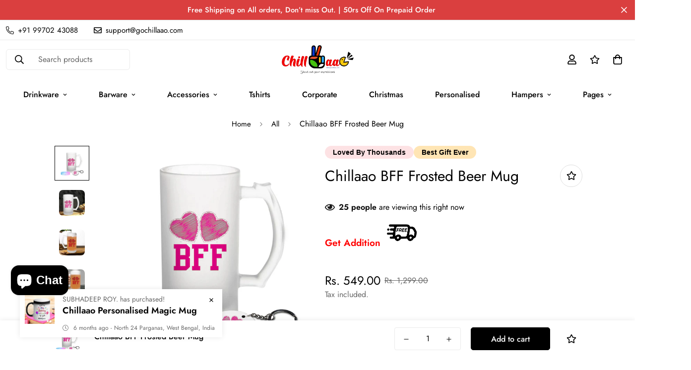

--- FILE ---
content_type: text/javascript
request_url: https://gochillaao.com/cdn/shop/t/11/assets/variant-picker.min.js?v=78472456773858354341759137756
body_size: 4946
content:
!(function () {
  "use strict";
  function t(e) {
    return (
      (t =
        "function" == typeof Symbol && "symbol" == typeof Symbol.iterator
          ? function (t) {
              return typeof t;
            }
          : function (t) {
              return t &&
                "function" == typeof Symbol &&
                t.constructor === Symbol &&
                t !== Symbol.prototype
                ? "symbol"
                : typeof t;
            }),
      t(e)
    );
  }
  function e(e) {
    var i = (function (e, i) {
      if ("object" !== t(e) || null === e) return e;
      var a = e[Symbol.toPrimitive];
      if (void 0 !== a) {
        var r = a.call(e, i || "default");
        if ("object" !== t(r)) return r;
        throw new TypeError("@@toPrimitive must return a primitive value.");
      }
      return ("string" === i ? String : Number)(e);
    })(e, "string");
    return "symbol" === t(i) ? i : String(i);
  }
  function i(t, i, a) {
    return (
      (i = e(i)) in t
        ? Object.defineProperty(t, i, {
            value: a,
            enumerable: !0,
            configurable: !0,
            writable: !0,
          })
        : (t[i] = a),
      t
    );
  }
  function a(t, e) {
    return (
      r(t),
      (function (t) {
        if (Array.isArray(t) && "object" == typeof t[0])
          throw new Error(t + "is not a valid array of options.");
      })(e),
      t.variants.filter(function (t) {
        return e.every(function (e, i) {
          return t.options[i] === e;
        });
      })[0] || null
    );
  }
  function r(t) {
    if ("object" != typeof t) throw new TypeError(t + " is not an object.");
    if (0 === Object.keys(t).length && t.constructor === Object)
      throw new Error(t + " is empty.");
  }
  function s(t, e) {
    if (null === e) return t;
    if ("master" === e) return n(t);
    const i = t.match(/\.(jpg|jpeg|gif|png|bmp|bitmap|tiff|tif)(\?v=\d+)?$/i);
    if (i) {
      const a = t.split(i[0]),
        r = i[0];
      return n(`${a[0]}_${e}${r}`);
    }
    return null;
  }
  function n(t) {
    return t.replace(/http(s)?:/, "");
  }
  if (!customElements.get("variant-picker")) {
    class t extends HTMLElement {
      constructor() {
        super(),
          i(this, "_getBaseUnit", () =>
            1 === this.currentVariant.unit_price_measurement.reference_value
              ? this.currentVariant.unit_price_measurement.reference_unit
              : this.currentVariant.unit_price_measurement.reference_value +
                this.currentVariant.unit_price_measurement.reference_unit
          ),
          i(this, "hideSoldOutAndUnavailableOptions", () => {
            const t = "variant-picker__option--soldout",
              e = "variant-picker__option--unavailable",
              i = this.currentVariant,
              { optionNodes: r } = this.domNodes,
              {
                productData: s,
                productData: {
                  variants: n,
                  options: { length: o },
                },
              } = this;
            r.forEach((r) => {
              const { optionPosition: d, value: l } = r.dataset,
                u = Number(d),
                c = "OPTION" === r.tagName;
              let h = [];
              if (u === o) {
                const t = Array.from(i.options);
                (t[o - 1] = l), h.push(a(s, t));
              } else
                h = n.filter(
                  (t) =>
                    t.options[u - 1] === l &&
                    t.options[u - 2] === i["option" + (u - 1)]
                );
              if (((h = h.filter(Boolean)), h.length)) {
                r.classList.remove(e), c && r.removeAttribute("disabled");
                const i = h.every((t) => !1 === t.available) ? "add" : "remove";
                r.classList[i](t);
              } else
                r.classList.add(e), c && r.setAttribute("disabled", "true");
            });
          }),
          (this.selectors = {
            container: "[data-variant-picker]",
            productInfo: ".sf-prod__info",
            error: ".prod__form-error",
            variantIdInput: '[name="id"]',
            pickerFields: ["[data-picker-field]"],
            optionNodes: [".variant-picker__option"],
            productSku: "[data-variant-sku]",
            productAvailability: "[data-availability]",
            shareUrlInput: "[data-share-url]",
            stockCountdown: ".prod__stock-countdown",
          }),
          (this.container = this.closest(this.selectors.container)),
          (this.productInfo = this.closest(this.selectors.productInfo)),
          (this.domNodes = queryDomNodes(this.selectors, this.productInfo)),
          this.setupData();
      }
      async setupData() {
        var t, e;
        let i = (window._themeProducts || {})[this.container.dataset.productId];
        (this.productId = this.container.dataset.productId),
          (this.sectionId = this.container.dataset.section),
          (this.productUrl = this.container.dataset.productUrl),
          (this.productHandle = this.container.dataset.productHandle),
          (this.section = this.container.closest(
            `[data-section-id="${this.sectionId}"]`
          )),
          (this.variantData = this.getVariantData()),
          (this.productData = Object.assign(await this.getProductJson(), i)),
          (this.enableVariantGroupImages =
            "true" === this.container.dataset.enableVariantGroupImages),
          this.enableVariantGroupImages &&
            (this.variantGroupImages = this.getVariantGroupImageData());
        const a =
          null === (t = this.section) || void 0 === t
            ? void 0
            : t.querySelector(this.selectors.variantIdInput).value;
        (this.currentVariant = this.productData.variants.find(
          (t) => t.id === Number(a)
        )),
          (this.productData.current_variant_id =
            null === (e = this.currentVariant) || void 0 === e ? void 0 : e.id),
          (this.productData.initialVariant = this.currentVariant),
          this.currentVariant &&
            (this.getDataImageVariant(this.currentVariant.id),
            this.hideSoldOutAndUnavailableOptions(),
            this.updateStockCountdownByVariant(this.currentVariant),
            this.updateButton(!this.currentVariant.available, "", !1)),
          (this.check = setInterval(() => {
            var t;
            ((this.mediaGallery =
              this.section.querySelectorAll("media-gallery")),
            this.mediaGallery) &&
              (clearInterval(this.check),
              null === (t = this.mediaGallery) ||
                void 0 === t ||
                t.forEach((t) => {
                  if ("none" !== window.getComputedStyle(t).display) {
                    var e, i, a;
                    if (
                      ((this.layout = t.layout),
                      (this.media = t),
                      "slider" === t.mediaMode)
                    )
                      (this.slides =
                        null === (i = t.slider) || void 0 === i
                          ? void 0
                          : i.slides),
                        (this.slidesNav =
                          null === (a = t.navSlider) || void 0 === a
                            ? void 0
                            : a.slides);
                    else
                      this.mediaItems = t.querySelectorAll(
                        ".sf-prod-media-item"
                      );
                    this.enableVariantGroupImages &&
                      null !== (e = this.variantGroupImages) &&
                      void 0 !== e &&
                      e.enable &&
                      this.updateMedia();
                  }
                }));
          }, 100)),
          this.initOptionSwatches(),
          this.addEventListener("change", this.onVariantChange);
      }
      handleBreezeVariant() {
        try {
          let variant = this.currentVariant;
          console.log("Current variant ", variant);
          if (!variant?.available) {
            document
              .getElementsByClassName("product-form__actions")[0]
              .getElementsByTagName("breeze-button")[0]
              .setAttribute("enable", "false");
          } else {
            document
              .getElementsByClassName("product-form__actions")[0]
              .getElementsByTagName("breeze-button")[0]
              .setAttribute("enable", "true");
            document
              .getElementsByClassName("product-form__actions")[0]
              .getElementsByTagName("breeze-button")[0]
              .removeAttribute("selectedproductvariantdata");
          }
        } catch (e) {
          console.log("Error", e);
        }
      }
      onVariantChange() {
        this.getSelectedOptions(),
          this.getSelectedVariant(),
          this.updateButton(!0, "", !1),
          this.updatePickupAvailability(),
          this.removeErrorMessage(),
          this.handleBreezeVariant(),
          this.currentVariant
            ? (this.getDataImageVariant(this.currentVariant.id),
              this.updateMedia(),
              this.updateBrowserHistory(),
              this.updateVariantInput(),
              this.updateProductMeta(),
              this.updatePrice(),
              this.updateButton(
                !this.currentVariant.available,
                window.MinimogStrings.soldOut
              ),
              this.hideSoldOutAndUnavailableOptions(),
              this.updateStockCountdownByVariant(this.currentVariant))
            : (this.updateButton(!0, "", !0), this.setUnavailable()),
          window.MinimogEvents.emit(
            `${this.productId}__VARIANT_CHANGE`,
            this.currentVariant,
            this
          );
      }
      getDataImageVariant(t) {
        var e, i;
        this.variantGroupImages &&
          this.variantGroupImages.enable &&
          (this.currentVariantMedia =
            null === (e = this.variantGroupImages) ||
            void 0 === e ||
            null === (i = e.mapping.find((e) => Number(e.id) === t)) ||
            void 0 === i
              ? void 0
              : i.media);
      }
      getProductJson() {
        return fetch(this.productUrl + ".js").then(function (t) {
          return t.json();
        });
      }
      getSelectedVariant() {
        let t = a(this.productData, this.options),
          e = [...this.options];
        var i;
        t ||
          (e.pop(),
          (t = a(this.productData, e)),
          t || (e.pop(), (t = a(this.productData, e))),
          (this.options = [
            ...(null === (i = t) || void 0 === i ? void 0 : i.options),
          ]),
          this.updateSelectedOptions());
        this.currentVariant = t;
      }
      getSelectedOptions() {
        const t = Array.from(this.querySelectorAll("[data-picker-field]"));
        this.options = t.map((t) => {
          var e, i;
          return "radio" === t.dataset.pickerField
            ? null ===
                (e = Array.from(t.querySelectorAll("input")).find(
                  (t) => t.checked
                )) || void 0 === e
              ? void 0
              : e.value
            : null === (i = t.querySelector("select")) || void 0 === i
            ? void 0
            : i.value;
        });
      }
      updateSelectedOptions() {
        this.domNodes.pickerFields.forEach((t, e) => {
          if (t.dataset.selectedValue !== this.options[e]) {
            const i = t.querySelector(`input[value="${this.options[e]}"]`);
            i && ((i.checked = !0), t.updateSelectedValue());
          }
        });
      }
      updateMedia() {
        var t, e, i;
        if (!this.currentVariant) return;
        let a = [],
          r = [],
          s = 0,
          n = 0,
          o = 0,
          d = 0;
        if (this.variantGroupImages && this.variantGroupImages.enable)
          if ("slider" === this.media.mediaMode) {
            var l, u, c, h, p, v, m, f, y, g;
            null === (l = this.slides) ||
              void 0 === l ||
              l.forEach((t) => {
                var e;
                const i =
                  null === (e = t.querySelector("[data-media-id]")) ||
                  void 0 === e
                    ? void 0
                    : e.dataset.mediaId;
                this.currentVariantMedia.length > 0
                  ? (this.currentVariantMedia.includes(i) &&
                      ((t.dataset.swiperSlideIndex = s++),
                      (t.dataset.index = n++),
                      "0" === t.dataset.swiperSlideIndex &&
                        t.classList.add("swiper-slide-active"),
                      a.push(t)),
                    t.classList.contains("media-type-image") ||
                      ((t.dataset.swiperSlideIndex = s++),
                      (t.dataset.index = n++),
                      a.push(t)))
                  : ((t.dataset.swiperSlideIndex = s++),
                    (t.dataset.index = n++),
                    a.push(t));
              }),
              null === (u = this.media.slider) ||
                void 0 === u ||
                u.removeAllSlides(),
              null === (c = this.media.slider) ||
                void 0 === c ||
                c.appendSlide(a),
              null === (h = this.media.slider) ||
                void 0 === h ||
                h.slideToLoop(0),
              null === (p = this.media) ||
                void 0 === p ||
                p.handleSlideChange(),
              null === (v = this.slidesNav) ||
                void 0 === v ||
                v.forEach((t) => {
                  var e;
                  const i =
                    null === (e = t.querySelector("[data-media-id]")) ||
                    void 0 === e
                      ? void 0
                      : e.dataset.mediaId;
                  this.currentVariantMedia.length > 0
                    ? (this.currentVariantMedia.includes(i) &&
                        ((t.dataset.swiperSlideIndex = o++),
                        (t.dataset.index = d++),
                        "0" === t.dataset.swiperSlideIndex &&
                          t.classList.add("swiper-slide-thumb-active"),
                        r.push(t)),
                      t.classList.contains("media-type-image") ||
                        ((t.dataset.swiperSlideIndex = o++),
                        (t.dataset.index = d++),
                        r.push(t)))
                    : ((t.dataset.swiperSlideIndex = o++),
                      (t.dataset.index = d++),
                      t.classList.remove("swiper-slide-thumb-active"),
                      "0" === t.dataset.swiperSlideIndex &&
                        t.classList.add("swiper-slide-thumb-active"),
                      r.push(t));
                }),
              null === (m = this.media.navSlider) ||
                void 0 === m ||
                m.removeAllSlides(),
              null === (f = this.media.navSlider) ||
                void 0 === f ||
                f.appendSlide(r),
              null === (y = this.media.navSlider) ||
                void 0 === y ||
                y.slideToLoop(0),
              null === (g = this.media) ||
                void 0 === g ||
                g.removeAttribute("data-media-loading"),
              (this.media.firstElementChild.style.opacity = 1);
          } else {
            var S, b;
            let t = 0;
            const e =
              null === (S = this.media) || void 0 === S
                ? void 0
                : S.querySelector(".sf__product-media-lists");
            null === (b = this.mediaItems) ||
              void 0 === b ||
              b.forEach((i) => {
                var r;
                const s =
                  null === (r = i.querySelector("[data-media-id]")) ||
                  void 0 === r
                    ? void 0
                    : r.dataset.mediaId;
                this.currentVariantMedia.length > 0
                  ? (this.currentVariantMedia.includes(s) &&
                      ((i.dataset.index = t++), a.push(i)),
                    i.classList.contains("media-type-image") ||
                      ((i.dataset.index = t++), a.push(i)))
                  : ((i.dataset.index = t++), a.push(i)),
                  (e.innerHTML = ""),
                  a.forEach((t) => {
                    if ("layout-2" == this.layout) {
                      t.classList.remove("col-span-2");
                      0 == t.dataset.index % 3 && t.classList.add("col-span-2");
                    }
                    e.append(t);
                  });
              }),
              this.media.removeAttribute("data-media-loading"),
              (this.media.firstElementChild.style.opacity = 1);
          }
        else {
          var V, I, w;
          parseInt(
            null == this ||
              null === (V = this.media) ||
              void 0 === V ||
              null === (I = V.dataset) ||
              void 0 === I
              ? void 0
              : I.mediaSize
          ) > 0 &&
            (null === (w = this.media) ||
              void 0 === w ||
              w.setActiveMedia(this.currentVariant));
        }
        let _ = [];
        var k, E;
        (null === (t = this.currentVariantMedia) || void 0 === t
          ? void 0
          : t.length) > 0
          ? (this.currentVariantMedia.forEach((t) => {
              var e, i;
              _.push(
                null === (e = this.media) ||
                  void 0 === e ||
                  null === (i = e.productData) ||
                  void 0 === i
                  ? void 0
                  : i.media.find((e) => e.id === Number(t))
              );
            }),
            null === (k = this.media) ||
              void 0 === k ||
              null === (E = k.productData) ||
              void 0 === E ||
              E.media.forEach((t) => {
                "image" !== t.media_type && _.push(t);
              }))
          : this.media &&
            this.media.productData &&
            (_ = this.media.productData.media);
        null === (e = this.media) ||
          void 0 === e ||
          e.initLightbox(_.sort((t, e) => t.position - e.position)),
          null === (i = this.media) || void 0 === i || i.addEventToMainMedias();
      }
      updateBrowserHistory() {
        this.currentVariant &&
          "false" !== this.dataset.updateUrl &&
          window.history.replaceState(
            {},
            "",
            `${this.productUrl}?variant=${this.currentVariant.id}`
          );
      }
      updateVariantInput() {
        document
          .querySelectorAll(
            `#product-form-${this.sectionId}, #product-form-installment`
          )
          .forEach((t) => {
            const e = t.querySelector(this.selectors.variantIdInput);
            (e.value = this.currentVariant.id),
              e.dispatchEvent(new Event("change", { bubbles: !0 }));
          });
      }
      updatePickupAvailability() {
        var t;
        const e =
          null === (t = this.section) || void 0 === t
            ? void 0
            : t.querySelector("pickup-availability");
        e &&
          (this.currentVariant && this.currentVariant.available
            ? e.fetchAvailability(this.currentVariant.id)
            : (e.removeAttribute("available"), (e.innerHTML = "")));
      }
      removeErrorMessage() {
        const t = this.closest("section");
        if (!t) return;
        const e = t.querySelector("product-form");
        e && e.handleErrorMessage();
      }
      updatePrice() {
        const t = "f-price--on-sale",
          e = "f-price--sold-out",
          i = window.MinimogSettings.money_format,
          {
            priceWrapper: a,
            salePrice: r,
            unitPrice: s,
            compareAtPrice: n,
            saleBadge: o,
            saleAmount: d,
          } = queryDomNodes(
            {
              priceWrapper: ".f-price",
              salePrice: ".f-price-item--sale",
              compareAtPrice: [".f-price-item--regular"],
              unitPrice: ".f-price__unit",
              saleBadge: ".f-price__badge-sale",
              saleAmount: "[data-saved-price]",
            },
            this.productInfo
          ),
          {
            compare_at_price: l,
            price: u,
            unit_price_measurement: c,
          } = this.currentVariant,
          h = l && l > u,
          p = !this.currentVariant.available;
        if (
          (h
            ? null == a || a.classList.add(t)
            : null == a || a.classList.remove(t),
          p
            ? null == a || a.classList.add(e)
            : null == a || a.classList.remove(e),
          a && a.classList.remove("visibility-hidden"),
          r && (r.innerHTML = formatMoney(u, i)),
          null != n && n.length && l > u
            ? n.forEach((t) => (t.innerHTML = formatMoney(l, i)))
            : n.forEach((t) => (t.innerHTML = formatMoney(u, i))),
          o && l > u)
        ) {
          let t;
          const e = (100 * (l - u)) / l;
          (t = Math.round(e) + "%"), (d.textContent = t);
        }
        if (c && s) {
          s.classList.remove("f-hidden");
          const t = `<span>${formatMoney(
            this.currentVariant.unit_price,
            i
          )}</span>/<span data-unit-price-base-unit>${this._getBaseUnit()}</span>`;
          s.innerHTML = t;
        } else null == s || s.classList.add("f-hidden");
      }
      updateButton() {
        let t =
            !(arguments.length > 0 && void 0 !== arguments[0]) || arguments[0],
          e = arguments.length > 1 ? arguments[1] : void 0;
        const i = document.querySelectorAll(`.product-form-${this.sectionId}`);
        i &&
          i.forEach((i) => {
            const a = i.querySelector('[name="add"]'),
              r = i.querySelector(".prod__dynamic_checkout"),
              s = i.querySelector('[name="add"] > span.atc-text'),
              n = i.dataset.preorder;
            var o, d, l, u;
            a &&
              (t
                ? (a.setAttribute("disabled", "disabled"),
                  a.classList.add("disabled"),
                  null == r ||
                    null === (o = r.classList) ||
                    void 0 === o ||
                    null === (d = o.add) ||
                    void 0 === d ||
                    d.call(o, "disabled"),
                  e && (s.textContent = e))
                : (a.removeAttribute("disabled"),
                  a.classList.remove("disabled"),
                  null == r ||
                    null === (l = r.classList) ||
                    void 0 === l ||
                    null === (u = l.remove) ||
                    void 0 === u ||
                    u.call(l, "disabled"),
                  (s.textContent =
                    "true" === n
                      ? window.MinimogStrings.preorder
                      : window.MinimogStrings.addToCart)));
          });
      }
      updateProductMeta() {
        var t, e;
        const { available: i, sku: a, noSku: r } = this.currentVariant,
          { inStock: s, outOfStock: n } = window.MinimogStrings,
          o =
            null === (t = this.section) || void 0 === t
              ? void 0
              : t.querySelector(this.selectors.productAvailability),
          d =
            null === (e = this.section) || void 0 === e
              ? void 0
              : e.querySelector(this.selectors.productSku);
        if ((d && (d.textContent = a || r), o)) {
          const t = i ? "remove" : "add";
          (o.innerText = i ? s : n),
            o.classList[t]("prod__availability--outofstock");
        }
      }
      setUnavailable() {
        const t = document.getElementById(`product-form-${this.sectionId}`),
          e = t.querySelector('[name="add"]'),
          i = t.querySelector('[name="add"] > span.atc-text'),
          a = this.section.querySelector(".f-price");
        e &&
          ((i.textContent = window.MinimogStrings.unavailable),
          a && a.classList.add("visibility-hidden"));
      }
      updateStockCountdownByVariant(t) {
        const { stockCountdown: e } = this.domNodes;
        if (e) {
          var i, a;
          const r = t.available ? "remove" : "add";
          if (
            (null == e ||
              null === (i = e.classList) ||
              void 0 === i ||
              null === (a = i[r]) ||
              void 0 === a ||
              a.call(i, "hidden"),
            "use_quantity" === e.dataset.countdownType)
          ) {
            const i = e.querySelector("[data-countdown-number]");
            i &&
              (i.textContent =
                t.inventory_quantity > 0
                  ? t.inventory_quantity
                  : t.id.toString().split("")[13] - -1);
          }
        }
      }
      getVariantData() {
        return (
          (this.variantData =
            this.variantData ||
            JSON.parse(
              this.container.querySelector(
                '#productVariants[type="application/json"]'
              ).textContent
            )),
          this.variantData
        );
      }
      getVariantGroupImageData() {
        return (
          (this.variantGroupImages =
            this.variantGroupImages ||
            JSON.parse(
              this.container.querySelector(
                '#variantGroup[type="application/json"]'
              ).textContent
            )),
          this.variantGroupImages
        );
      }
      initOptionSwatches() {
        const { _colorSwatches: t = [], _imageSwatches: e = [] } =
          window.MinimogSettings;
        this.domNodes.optionNodes.forEach((i) => {
          var a, r, n, o, d;
          const {
              optionType: l,
              optionPosition: u,
              value: c,
            } = null == i ? void 0 : i.dataset,
            h = null == c ? void 0 : c.toLowerCase(),
            p = this.variantData.find((t) => t[`option${u}`] === c),
            v =
              null != p &&
              null !== (a = p.featured_image) &&
              void 0 !== a &&
              a.src
                ? s(
                    null == p || null === (r = p.featured_image) || void 0 === r
                      ? void 0
                      : r.src,
                    "100x"
                  )
                : "",
            m =
              null === (n = e.find((t) => t.key === h)) || void 0 === n
                ? void 0
                : n.value,
            f =
              null === (o = t.find((t) => t.key === h)) || void 0 === o
                ? void 0
                : o.value;
          switch (
            ((v || m) &&
              (null === (d = i.querySelector("label")) ||
                void 0 === d ||
                d.classList.add("has-bg-img")),
            l)
          ) {
            case "default":
              i.querySelector("label").style.backgroundImage = `url(${
                m || v || ""
              })`;
              break;
            case "image":
              i.querySelector("label").style.backgroundImage = `url(${
                v || m || ""
              })`;
              break;
            case "color":
              (i.querySelector("label").style.backgroundColor = f || h),
                m &&
                  (i.querySelector(
                    "label"
                  ).style.backgroundImage = `url(${m})`);
          }
        });
      }
    }
    customElements.define("variant-picker", t);
  }
  if (!customElements.get("variant-button")) {
    class t extends HTMLElement {
      constructor() {
        super(),
          (this.selectedSpan = this.querySelector(".selected-value")),
          this.addEventListener("change", this.updateSelectedValue);
      }
      updateSelectedValue() {
        (this.value = Array.from(this.querySelectorAll("input")).find(
          (t) => t.checked
        ).value),
          this.setAttribute("data-selected-value", this.value),
          this.selectedSpan && (this.selectedSpan.textContent = this.value);
      }
    }
    if (
      (customElements.define("variant-button", t),
      !customElements.get("variant-select"))
    ) {
      class e extends t {
        constructor() {
          super();
        }
        updateSelectedValue() {
          (this.value = this.querySelector("select").value),
            this.setAttribute("data-selected-value", this.value),
            this.selectedSpan && (this.selectedSpan.textContent = this.value);
        }
      }
      customElements.define("variant-select", e);
    }
    if (!customElements.get("variant-image")) {
      class e extends t {
        constructor() {
          super();
        }
      }
      customElements.define("variant-image", e);
    }
    if (!customElements.get("variant-color")) {
      class e extends t {
        constructor() {
          super();
        }
      }
      customElements.define("variant-color", e);
    }
  }
})();


--- FILE ---
content_type: text/javascript; charset=utf-8
request_url: https://gochillaao.com/products/chillaao-personalized-temperature-bottle-black-copy.js
body_size: 882
content:
{"id":9072899621172,"title":"Chillaao Personalized  Panda Cartoon Temperature bottle ( Black )","handle":"chillaao-personalized-temperature-bottle-black-copy","description":"\u003cp data-mce-fragment=\"1\"\u003e\u003cspan data-mce-fragment=\"1\"\u003ePersonalized Temperature Bottle :\u003c\/span\u003e\u003cbr data-mce-fragment=\"1\"\u003e\u003cspan data-mce-fragment=\"1\"\u003eIntroducing the \"Chillaao\" Personalized Temperature Bottle - Your Perfect Companion for Every Adventure!\u003c\/span\u003e\u003cbr data-mce-fragment=\"1\"\u003e\u003cspan data-mce-fragment=\"1\"\u003eAre you tired of carrying multiple bottles for different beverages? Do you wish to keep your drinks at the perfect temperature, no matter the weather? Look no further than the Thermo Bliss Personalized Temperature Bottle - the ultimate solution for all your beverage needs!\u003c\/span\u003e\u003cbr data-mce-fragment=\"1\"\u003e\u003cspan data-mce-fragment=\"1\"\u003eThe Chillaao bottle is designed to keep your favorite drinks at their optimal temperatures throughout the day. Whether it's a steaming cup of coffee in the morning or an ice-cold infused water during your workout, our bottle will preserve the ideal temperature for you to savor every sip.\u003c\/span\u003e\u003cbr data-mce-fragment=\"1\"\u003e\u003cspan data-mce-fragment=\"1\"\u003eMake it truly yours by adding your name or a unique message to the bottle. Express yourself with a touch of personalization that will turn heads wherever you go!\u003c\/span\u003e\u003cbr data-mce-fragment=\"1\"\u003e\u003cspan data-mce-fragment=\"1\"\u003eLooking for a thoughtful and practical gift for your loved ones? The ThermoBliss bottle is the ideal present for birthdays, holidays, or any special occasion. Customize it with their name or a heartfelt message to show how much you care.\u003c\/span\u003e\u003cbr data-mce-fragment=\"1\"\u003e\u003cspan data-mce-fragment=\"1\"\u003eChillaao - Empowering Your Hydration Journey.\u003c\/span\u003e\u003c\/p\u003e\n\u003cp data-mce-fragment=\"1\"\u003e\u003cspan data-mce-fragment=\"1\"\u003eNote to Customers:\u003cbr data-mce-fragment=\"1\"\u003eDue to the personalized nature of this product, please double-check the spelling and ensure the accuracy of the text you provide during the ordering process. Once engraved, corrections or modifications cannot be made. Please allow an additional 1-2 business days for processing, as each piece is carefully crafted to perfection\u003c\/span\u003e\u003c\/p\u003e","published_at":"2024-04-21T18:05:15+05:30","created_at":"2024-04-21T18:05:03+05:30","vendor":"Gochillaao","type":"Personalised , no-cash","tags":["valentine\"s day","Valentine’s Day"],"price":84900,"price_min":84900,"price_max":84900,"available":true,"price_varies":false,"compare_at_price":129900,"compare_at_price_min":129900,"compare_at_price_max":129900,"compare_at_price_varies":false,"variants":[{"id":47923267404084,"title":"Default Title","option1":"Default Title","option2":null,"option3":null,"sku":"Temperate Bottle _1","requires_shipping":true,"taxable":true,"featured_image":null,"available":true,"name":"Chillaao Personalized  Panda Cartoon Temperature bottle ( Black )","public_title":null,"options":["Default Title"],"price":84900,"weight":1000,"compare_at_price":129900,"inventory_management":"shopify","barcode":"Temperate Bottle _1","requires_selling_plan":false,"selling_plan_allocations":[]}],"images":["\/\/cdn.shopify.com\/s\/files\/1\/0746\/9639\/3012\/files\/CH_TMB_08_1_d069f137-5f5b-4814-810c-7e7991d1555a.jpg?v=1720781303","\/\/cdn.shopify.com\/s\/files\/1\/0746\/9639\/3012\/files\/CH_TMB_08_2_3aafa137-56f1-4f5e-a69a-4fa4ed0c62ec.jpg?v=1720781303","\/\/cdn.shopify.com\/s\/files\/1\/0746\/9639\/3012\/files\/CH_TMB_08_3_247f2f93-1c47-4bd3-800b-a14db07c73aa.jpg?v=1720781303","\/\/cdn.shopify.com\/s\/files\/1\/0746\/9639\/3012\/files\/CH_TMB_08_4_b18f78b1-97a6-4e9b-a2a7-e4ebf3503713.jpg?v=1720781303","\/\/cdn.shopify.com\/s\/files\/1\/0746\/9639\/3012\/files\/CH_TMB_08_5_496cba12-fd4b-4ea2-9bc7-5064492d9206.jpg?v=1720781303"],"featured_image":"\/\/cdn.shopify.com\/s\/files\/1\/0746\/9639\/3012\/files\/CH_TMB_08_1_d069f137-5f5b-4814-810c-7e7991d1555a.jpg?v=1720781303","options":[{"name":"Title","position":1,"values":["Default Title"]}],"url":"\/products\/chillaao-personalized-temperature-bottle-black-copy","media":[{"alt":null,"id":37161192358196,"position":1,"preview_image":{"aspect_ratio":1.0,"height":1200,"width":1200,"src":"https:\/\/cdn.shopify.com\/s\/files\/1\/0746\/9639\/3012\/files\/CH_TMB_08_1_d069f137-5f5b-4814-810c-7e7991d1555a.jpg?v=1720781303"},"aspect_ratio":1.0,"height":1200,"media_type":"image","src":"https:\/\/cdn.shopify.com\/s\/files\/1\/0746\/9639\/3012\/files\/CH_TMB_08_1_d069f137-5f5b-4814-810c-7e7991d1555a.jpg?v=1720781303","width":1200},{"alt":null,"id":37161192390964,"position":2,"preview_image":{"aspect_ratio":1.0,"height":1200,"width":1200,"src":"https:\/\/cdn.shopify.com\/s\/files\/1\/0746\/9639\/3012\/files\/CH_TMB_08_2_3aafa137-56f1-4f5e-a69a-4fa4ed0c62ec.jpg?v=1720781303"},"aspect_ratio":1.0,"height":1200,"media_type":"image","src":"https:\/\/cdn.shopify.com\/s\/files\/1\/0746\/9639\/3012\/files\/CH_TMB_08_2_3aafa137-56f1-4f5e-a69a-4fa4ed0c62ec.jpg?v=1720781303","width":1200},{"alt":null,"id":37161192423732,"position":3,"preview_image":{"aspect_ratio":1.0,"height":1200,"width":1200,"src":"https:\/\/cdn.shopify.com\/s\/files\/1\/0746\/9639\/3012\/files\/CH_TMB_08_3_247f2f93-1c47-4bd3-800b-a14db07c73aa.jpg?v=1720781303"},"aspect_ratio":1.0,"height":1200,"media_type":"image","src":"https:\/\/cdn.shopify.com\/s\/files\/1\/0746\/9639\/3012\/files\/CH_TMB_08_3_247f2f93-1c47-4bd3-800b-a14db07c73aa.jpg?v=1720781303","width":1200},{"alt":null,"id":37161192456500,"position":4,"preview_image":{"aspect_ratio":1.0,"height":1200,"width":1200,"src":"https:\/\/cdn.shopify.com\/s\/files\/1\/0746\/9639\/3012\/files\/CH_TMB_08_4_b18f78b1-97a6-4e9b-a2a7-e4ebf3503713.jpg?v=1720781303"},"aspect_ratio":1.0,"height":1200,"media_type":"image","src":"https:\/\/cdn.shopify.com\/s\/files\/1\/0746\/9639\/3012\/files\/CH_TMB_08_4_b18f78b1-97a6-4e9b-a2a7-e4ebf3503713.jpg?v=1720781303","width":1200},{"alt":null,"id":37161192489268,"position":5,"preview_image":{"aspect_ratio":1.0,"height":1200,"width":1200,"src":"https:\/\/cdn.shopify.com\/s\/files\/1\/0746\/9639\/3012\/files\/CH_TMB_08_5_496cba12-fd4b-4ea2-9bc7-5064492d9206.jpg?v=1720781303"},"aspect_ratio":1.0,"height":1200,"media_type":"image","src":"https:\/\/cdn.shopify.com\/s\/files\/1\/0746\/9639\/3012\/files\/CH_TMB_08_5_496cba12-fd4b-4ea2-9bc7-5064492d9206.jpg?v=1720781303","width":1200}],"requires_selling_plan":false,"selling_plan_groups":[]}

--- FILE ---
content_type: text/javascript; charset=utf-8
request_url: https://gochillaao.com/products/chillaao-personalised-tote-bag-5.js
body_size: 1285
content:
{"id":9231332901172,"title":"Chillaao Personalised Tote Bag","handle":"chillaao-personalised-tote-bag-5","description":"\u003cdiv id=\"shopify-section-template--20923121434932__product-details-tabs\" class=\"shopify-section\"\u003e\n\u003csection class=\"sf-product__section sf-product__section-tabs acc-initialized\" data-section-type=\"tabs\" data-section-id=\"template--20923121434932__product-details-tabs\"\u003e\n\u003cdiv class=\"container\"\u003e\n\u003cdiv class=\"sf-tabs sf-tabs--responsive sf-pdt__accordion\"\u003e\n\u003cdiv class=\"md:py-10\"\u003e\n\u003cdiv class=\"sf__accordion-item sf-tab-content md:opacity-0 open active\" data-block-type=\"description\"\u003e\n\u003cdiv class=\"sf__accordion-content\"\u003e\n\u003cdiv class=\"pb-8 prose\"\u003eOur Custom Canvas Tote Bag is a stylish and versatile accessory that allows you to express your unique personality and style. Made from high-quality, durable canvas material, this bag is not only practical but also environmentally friendly. Whether you're heading to the grocery store, going to the beach, or simply running errands, this personalized tote bag will be your perfect companion.\u003cbr\u003e\u003cbr\u003e\u003cbr\u003ePersonalization: Make it your own! The highlight of this tote bag is the ability to personalize it with your name, to create a bag that truly reflects your individuality.\u003cbr\u003e\u003cbr\u003ePremium Canvas Material: Crafted from premium-grade canvas, this tote bag is designed to withstand daily use and carry heavy items without compromising on style. The reinforced stitching ensures long-lasting durability, making it a reliable accessory for years to come.\u003cbr\u003e\u003cbr\u003eSpacious and Versatile: With ample space, this tote bag can accommodate all your essentials, including books, laptops, groceries, beach gear, or gym clothes. The versatile design makes it suitable for various occasions, from casual outings to more formal events.\u003cbr\u003e\u003cbr\u003eEco-Friendly: As a sustainable alternative to plastic bags, this canvas tote bag contributes to reducing environmental waste. By using this reusable bag, you are actively participating in promoting eco-conscious practices.\u003cbr\u003e\u003cbr\u003eComfortable Handles: The tote features sturdy, comfortable handles that allow for easy and comfortable carrying. Whether you prefer to carry it in your hand or over your shoulder, this bag offers convenience and comfort.\u003cbr\u003e\u003cbr\u003eEasy to Clean: Cleaning the bag is a breeze! Simply spot clean with a damp cloth and mild detergent to keep it looking fresh and new.\u003cbr\u003e\u003cbr\u003eElevate your style and embrace sustainability with our Custom Canvas Tote Bag. Order yours today and carry your belongings with pride and flair!\u003cbr\u003e\u003cbr\u003eNote to Customers:\u003cbr\u003eDue to the personalized nature of this product, please double-check the spelling and ensure the accuracy of the text you provide during the ordering process. Once engraved, corrections or modifications cannot be made. Please allow an additional 1-2 business days for processing, as each piece is carefully crafted to perfection\u003c\/div\u003e\n\u003c\/div\u003e\n\u003c\/div\u003e\n\u003c\/div\u003e\n\u003c\/div\u003e\n\u003c\/div\u003e\n\u003c\/section\u003e\n\u003c\/div\u003e\n\u003cdiv id=\"shopify-section-template--20923121434932__product-recommendations\" class=\"shopify-section\"\u003e\n\u003cdiv class=\"sf-product__section product-recommendations\"\u003e\u003c\/div\u003e\n\u003c\/div\u003e","published_at":"2025-05-05T18:37:01+05:30","created_at":"2025-05-05T18:37:01+05:30","vendor":"Gochillaao","type":"","tags":["Bags","Personalised Bag"],"price":44900,"price_min":44900,"price_max":44900,"available":true,"price_varies":false,"compare_at_price":64900,"compare_at_price_min":64900,"compare_at_price_max":64900,"compare_at_price_varies":false,"variants":[{"id":48573266559284,"title":"Default Title","option1":"Default Title","option2":null,"option3":null,"sku":"","requires_shipping":true,"taxable":true,"featured_image":null,"available":true,"name":"Chillaao Personalised Tote Bag","public_title":null,"options":["Default Title"],"price":44900,"weight":250,"compare_at_price":64900,"inventory_management":"shopify","barcode":"","requires_selling_plan":false,"selling_plan_allocations":[]}],"images":["\/\/cdn.shopify.com\/s\/files\/1\/0746\/9639\/3012\/files\/CH_TB_01_1_337f51c2-89ff-45f3-8f5b-b8f8ad7649d8.jpg?v=1746450325","\/\/cdn.shopify.com\/s\/files\/1\/0746\/9639\/3012\/files\/CH_TB_01_2_1234d806-4e39-47a4-bb61-7f4ffade2c0a.jpg?v=1746450325","\/\/cdn.shopify.com\/s\/files\/1\/0746\/9639\/3012\/files\/CH_TB_01_3_9252aaf9-09b8-4be9-9d41-9a11d70e045b.jpg?v=1746450325","\/\/cdn.shopify.com\/s\/files\/1\/0746\/9639\/3012\/files\/CH_TB_01_4_837d825f-b1cb-44c0-8ee8-95f0f3904f21.jpg?v=1746450324"],"featured_image":"\/\/cdn.shopify.com\/s\/files\/1\/0746\/9639\/3012\/files\/CH_TB_01_1_337f51c2-89ff-45f3-8f5b-b8f8ad7649d8.jpg?v=1746450325","options":[{"name":"Title","position":1,"values":["Default Title"]}],"url":"\/products\/chillaao-personalised-tote-bag-5","media":[{"alt":null,"id":38075639365940,"position":1,"preview_image":{"aspect_ratio":1.0,"height":5000,"width":5000,"src":"https:\/\/cdn.shopify.com\/s\/files\/1\/0746\/9639\/3012\/files\/CH_TB_01_1_337f51c2-89ff-45f3-8f5b-b8f8ad7649d8.jpg?v=1746450325"},"aspect_ratio":1.0,"height":5000,"media_type":"image","src":"https:\/\/cdn.shopify.com\/s\/files\/1\/0746\/9639\/3012\/files\/CH_TB_01_1_337f51c2-89ff-45f3-8f5b-b8f8ad7649d8.jpg?v=1746450325","width":5000},{"alt":null,"id":38075639398708,"position":2,"preview_image":{"aspect_ratio":1.0,"height":5000,"width":5000,"src":"https:\/\/cdn.shopify.com\/s\/files\/1\/0746\/9639\/3012\/files\/CH_TB_01_2_1234d806-4e39-47a4-bb61-7f4ffade2c0a.jpg?v=1746450325"},"aspect_ratio":1.0,"height":5000,"media_type":"image","src":"https:\/\/cdn.shopify.com\/s\/files\/1\/0746\/9639\/3012\/files\/CH_TB_01_2_1234d806-4e39-47a4-bb61-7f4ffade2c0a.jpg?v=1746450325","width":5000},{"alt":null,"id":38075639431476,"position":3,"preview_image":{"aspect_ratio":1.0,"height":5000,"width":5000,"src":"https:\/\/cdn.shopify.com\/s\/files\/1\/0746\/9639\/3012\/files\/CH_TB_01_3_9252aaf9-09b8-4be9-9d41-9a11d70e045b.jpg?v=1746450325"},"aspect_ratio":1.0,"height":5000,"media_type":"image","src":"https:\/\/cdn.shopify.com\/s\/files\/1\/0746\/9639\/3012\/files\/CH_TB_01_3_9252aaf9-09b8-4be9-9d41-9a11d70e045b.jpg?v=1746450325","width":5000},{"alt":null,"id":38075639464244,"position":4,"preview_image":{"aspect_ratio":1.0,"height":1200,"width":1200,"src":"https:\/\/cdn.shopify.com\/s\/files\/1\/0746\/9639\/3012\/files\/CH_TB_01_4_837d825f-b1cb-44c0-8ee8-95f0f3904f21.jpg?v=1746450324"},"aspect_ratio":1.0,"height":1200,"media_type":"image","src":"https:\/\/cdn.shopify.com\/s\/files\/1\/0746\/9639\/3012\/files\/CH_TB_01_4_837d825f-b1cb-44c0-8ee8-95f0f3904f21.jpg?v=1746450324","width":1200}],"requires_selling_plan":false,"selling_plan_groups":[]}

--- FILE ---
content_type: text/javascript; charset=utf-8
request_url: https://gochillaao.com/products/chillaao-personalized-magic-mug.js
body_size: 758
content:
{"id":8438807626036,"title":"Chillaao Personalised Magic Mug","handle":"chillaao-personalized-magic-mug","description":"Personalised Magic Mug :\u003cbr data-mce-fragment=\"1\"\u003eIntroducing our extraordinary Personalized Magic Mug, the perfect fusion of enchantment and personal touch. This captivating mug is more than just a vessel for your favorite beverages; it's an enchanting and memorable experience that will delight you and your loved ones.\u003cbr data-mce-fragment=\"1\"\u003e\u003cbr data-mce-fragment=\"1\"\u003eMagical Transformation: At first glance, this mug appears to be a standard, sleek black mug. However, when you pour in a hot liquid of your choice, like coffee, tea, or hot chocolate, its magical transformation takes place before your eyes! Witness the captivating moment as the heat-sensitive coating reacts to the warmth, revealing the customized design that lies beneath the surface.\u003cbr data-mce-fragment=\"1\"\u003e\u003cbr data-mce-fragment=\"1\"\u003ePersonalized Wonder: Create an unforgettable gift by customizing the Name on the mug. Let your imagination soar, and make this mug truly one-of-a-kind for yourself or a loved one.\u003cbr data-mce-fragment=\"1\"\u003e\u003cbr data-mce-fragment=\"1\"\u003eHigh-Quality Materials: Crafted with the utmost care, our Personalized Magic Mug is made from premium, durable ceramic material, ensuring it withstands everyday use. The heat-sensitive coating is carefully applied to guarantee a seamless and reliable color-changing effect.\u003cbr data-mce-fragment=\"1\"\u003e\u003cbr data-mce-fragment=\"1\"\u003eVersatile Gift: The Personalized Magic Mug makes an exceptional gift for any occasion. Whether it's a birthday, anniversary, graduation, or just a spontaneous act of affection, this magical mug is sure to elicit smiles and warm hearts.\u003cbr data-mce-fragment=\"1\"\u003e\u003cbr data-mce-fragment=\"1\"\u003eNote to Customers:\u003cbr data-mce-fragment=\"1\"\u003eDue to the personalized nature of this product, please double-check the spelling and ensure the accuracy of the text you provide during the ordering process. Once engraved, corrections or modifications cannot be made. Please allow an additional 1-2 business days for processing, as each piece is carefully crafted to perfection","published_at":"2023-07-29T16:40:00+05:30","created_at":"2023-07-29T16:40:00+05:30","vendor":"Gochillaao","type":"Personalised , no-cash","tags":["Ceramic Mug","Personalized Coffee Mugs"],"price":54900,"price_min":54900,"price_max":54900,"available":true,"price_varies":false,"compare_at_price":89900,"compare_at_price_min":89900,"compare_at_price_max":89900,"compare_at_price_varies":false,"variants":[{"id":45812977074484,"title":"Default Title","option1":"Default Title","option2":null,"option3":null,"sku":"Magic Mug 1","requires_shipping":true,"taxable":true,"featured_image":null,"available":true,"name":"Chillaao Personalised Magic Mug","public_title":null,"options":["Default Title"],"price":54900,"weight":500,"compare_at_price":89900,"inventory_management":"shopify","barcode":"Magic Mug 1","requires_selling_plan":false,"selling_plan_allocations":[]}],"images":["\/\/cdn.shopify.com\/s\/files\/1\/0746\/9639\/3012\/files\/MG_P_02_1.jpg?v=1690629002","\/\/cdn.shopify.com\/s\/files\/1\/0746\/9639\/3012\/files\/MG_P_02_2.jpg?v=1690629002","\/\/cdn.shopify.com\/s\/files\/1\/0746\/9639\/3012\/files\/MG_P_02_3.jpg?v=1690629002","\/\/cdn.shopify.com\/s\/files\/1\/0746\/9639\/3012\/files\/MG_P_02_4.jpg?v=1690629002"],"featured_image":"\/\/cdn.shopify.com\/s\/files\/1\/0746\/9639\/3012\/files\/MG_P_02_1.jpg?v=1690629002","options":[{"name":"Title","position":1,"values":["Default Title"]}],"url":"\/products\/chillaao-personalized-magic-mug","media":[{"alt":null,"id":34362203668788,"position":1,"preview_image":{"aspect_ratio":1.0,"height":1200,"width":1200,"src":"https:\/\/cdn.shopify.com\/s\/files\/1\/0746\/9639\/3012\/files\/MG_P_02_1.jpg?v=1690629002"},"aspect_ratio":1.0,"height":1200,"media_type":"image","src":"https:\/\/cdn.shopify.com\/s\/files\/1\/0746\/9639\/3012\/files\/MG_P_02_1.jpg?v=1690629002","width":1200},{"alt":null,"id":34362203701556,"position":2,"preview_image":{"aspect_ratio":1.0,"height":1200,"width":1200,"src":"https:\/\/cdn.shopify.com\/s\/files\/1\/0746\/9639\/3012\/files\/MG_P_02_2.jpg?v=1690629002"},"aspect_ratio":1.0,"height":1200,"media_type":"image","src":"https:\/\/cdn.shopify.com\/s\/files\/1\/0746\/9639\/3012\/files\/MG_P_02_2.jpg?v=1690629002","width":1200},{"alt":null,"id":34362203734324,"position":3,"preview_image":{"aspect_ratio":1.0,"height":1200,"width":1200,"src":"https:\/\/cdn.shopify.com\/s\/files\/1\/0746\/9639\/3012\/files\/MG_P_02_3.jpg?v=1690629002"},"aspect_ratio":1.0,"height":1200,"media_type":"image","src":"https:\/\/cdn.shopify.com\/s\/files\/1\/0746\/9639\/3012\/files\/MG_P_02_3.jpg?v=1690629002","width":1200},{"alt":null,"id":34362203767092,"position":4,"preview_image":{"aspect_ratio":1.0,"height":1200,"width":1200,"src":"https:\/\/cdn.shopify.com\/s\/files\/1\/0746\/9639\/3012\/files\/MG_P_02_4.jpg?v=1690629002"},"aspect_ratio":1.0,"height":1200,"media_type":"image","src":"https:\/\/cdn.shopify.com\/s\/files\/1\/0746\/9639\/3012\/files\/MG_P_02_4.jpg?v=1690629002","width":1200}],"requires_selling_plan":false,"selling_plan_groups":[]}

--- FILE ---
content_type: text/javascript; charset=utf-8
request_url: https://gochillaao.com/products/chillaao-cute-woodland-animal-magic-mug.js
body_size: 835
content:
{"id":9056277954868,"title":"Chillaao Personalised Cute woodland animal Magic Mug","handle":"chillaao-cute-woodland-animal-magic-mug","description":"\u003cspan data-mce-fragment=\"1\"\u003ePersonalised Magic Mug :\u003c\/span\u003e\u003cbr data-mce-fragment=\"1\"\u003e\u003cspan data-mce-fragment=\"1\"\u003eIntroducing our extraordinary Personalized Magic Mug, the perfect fusion of enchantment and personal touch. This captivating mug is more than just a vessel for your favorite beverages; it's an enchanting and memorable experience that will delight you and your loved ones.\u003c\/span\u003e\u003cbr data-mce-fragment=\"1\"\u003e\u003cbr data-mce-fragment=\"1\"\u003e\u003cspan data-mce-fragment=\"1\"\u003eMagical Transformation: At first glance, this mug appears to be a standard, sleek black mug. However, when you pour in a hot liquid of your choice, like coffee, tea, or hot chocolate, its magical transformation takes place before your eyes! Witness the captivating moment as the heat-sensitive coating reacts to the warmth, revealing the customized design that lies beneath the surface.\u003c\/span\u003e\u003cbr data-mce-fragment=\"1\"\u003e\u003cbr data-mce-fragment=\"1\"\u003e\u003cspan data-mce-fragment=\"1\"\u003ePersonalized Wonder: Create an unforgettable gift by customizing the Name on the mug. Let your imagination soar, and make this mug truly one-of-a-kind for yourself or a loved one.\u003c\/span\u003e\u003cbr data-mce-fragment=\"1\"\u003e\u003cbr data-mce-fragment=\"1\"\u003e\u003cspan data-mce-fragment=\"1\"\u003eHigh-Quality Materials: Crafted with the utmost care, our Personalized Magic Mug is made from premium, durable ceramic material, ensuring it withstands everyday use. The heat-sensitive coating is carefully applied to guarantee a seamless and reliable color-changing effect.\u003c\/span\u003e\u003cbr data-mce-fragment=\"1\"\u003e\u003cbr data-mce-fragment=\"1\"\u003e\u003cspan data-mce-fragment=\"1\"\u003eVersatile Gift: The Personalized Magic Mug makes an exceptional gift for any occasion. Whether it's a birthday, anniversary, graduation, or just a spontaneous act of affection, this magical mug is sure to elicit smiles and warm hearts.\u003c\/span\u003e\u003cbr data-mce-fragment=\"1\"\u003e\u003cbr data-mce-fragment=\"1\"\u003e\u003cspan data-mce-fragment=\"1\"\u003eNote to Customers:\u003c\/span\u003e\u003cbr data-mce-fragment=\"1\"\u003e\u003cspan data-mce-fragment=\"1\"\u003eDue to the personalized nature of this product, please double-check the spelling and ensure the accuracy of the text you provide during the ordering process. Once engraved, corrections or modifications cannot be made. Please allow an additional 1-2 business days for processing, as each piece is carefully crafted to perfection\u003c\/span\u003e","published_at":"2024-03-23T18:38:16+05:30","created_at":"2024-03-23T18:38:16+05:30","vendor":"Gochillaao","type":"Personalised , no-cash","tags":["Personalised Mugs","Personalized Coffee Mugs"],"price":54900,"price_min":54900,"price_max":54900,"available":true,"price_varies":false,"compare_at_price":89900,"compare_at_price_min":89900,"compare_at_price_max":89900,"compare_at_price_varies":false,"variants":[{"id":47859827769652,"title":"Default Title","option1":"Default Title","option2":null,"option3":null,"sku":"CH_MG_01_1","requires_shipping":true,"taxable":true,"featured_image":null,"available":true,"name":"Chillaao Personalised Cute woodland animal Magic Mug","public_title":null,"options":["Default Title"],"price":54900,"weight":500,"compare_at_price":89900,"inventory_management":"shopify","barcode":"CH_MG_01_1","requires_selling_plan":false,"selling_plan_allocations":[]}],"images":["\/\/cdn.shopify.com\/s\/files\/1\/0746\/9639\/3012\/files\/CH_MG_01_1.jpg?v=1711199299","\/\/cdn.shopify.com\/s\/files\/1\/0746\/9639\/3012\/files\/CH_MG_01_2.jpg?v=1711199300","\/\/cdn.shopify.com\/s\/files\/1\/0746\/9639\/3012\/files\/CH_MG_01_3.jpg?v=1711199300","\/\/cdn.shopify.com\/s\/files\/1\/0746\/9639\/3012\/files\/CH_MG_01_4.jpg?v=1711199299","\/\/cdn.shopify.com\/s\/files\/1\/0746\/9639\/3012\/files\/CH_MG_01_5.jpg?v=1711199299"],"featured_image":"\/\/cdn.shopify.com\/s\/files\/1\/0746\/9639\/3012\/files\/CH_MG_01_1.jpg?v=1711199299","options":[{"name":"Title","position":1,"values":["Default Title"]}],"url":"\/products\/chillaao-cute-woodland-animal-magic-mug","media":[{"alt":null,"id":36633081610548,"position":1,"preview_image":{"aspect_ratio":1.0,"height":1200,"width":1200,"src":"https:\/\/cdn.shopify.com\/s\/files\/1\/0746\/9639\/3012\/files\/CH_MG_01_1.jpg?v=1711199299"},"aspect_ratio":1.0,"height":1200,"media_type":"image","src":"https:\/\/cdn.shopify.com\/s\/files\/1\/0746\/9639\/3012\/files\/CH_MG_01_1.jpg?v=1711199299","width":1200},{"alt":null,"id":36633081643316,"position":2,"preview_image":{"aspect_ratio":1.0,"height":1200,"width":1200,"src":"https:\/\/cdn.shopify.com\/s\/files\/1\/0746\/9639\/3012\/files\/CH_MG_01_2.jpg?v=1711199300"},"aspect_ratio":1.0,"height":1200,"media_type":"image","src":"https:\/\/cdn.shopify.com\/s\/files\/1\/0746\/9639\/3012\/files\/CH_MG_01_2.jpg?v=1711199300","width":1200},{"alt":null,"id":36633081676084,"position":3,"preview_image":{"aspect_ratio":1.0,"height":1200,"width":1200,"src":"https:\/\/cdn.shopify.com\/s\/files\/1\/0746\/9639\/3012\/files\/CH_MG_01_3.jpg?v=1711199300"},"aspect_ratio":1.0,"height":1200,"media_type":"image","src":"https:\/\/cdn.shopify.com\/s\/files\/1\/0746\/9639\/3012\/files\/CH_MG_01_3.jpg?v=1711199300","width":1200},{"alt":null,"id":36633081708852,"position":4,"preview_image":{"aspect_ratio":1.0,"height":1200,"width":1200,"src":"https:\/\/cdn.shopify.com\/s\/files\/1\/0746\/9639\/3012\/files\/CH_MG_01_4.jpg?v=1711199299"},"aspect_ratio":1.0,"height":1200,"media_type":"image","src":"https:\/\/cdn.shopify.com\/s\/files\/1\/0746\/9639\/3012\/files\/CH_MG_01_4.jpg?v=1711199299","width":1200},{"alt":null,"id":36633081741620,"position":5,"preview_image":{"aspect_ratio":1.0,"height":1200,"width":1200,"src":"https:\/\/cdn.shopify.com\/s\/files\/1\/0746\/9639\/3012\/files\/CH_MG_01_5.jpg?v=1711199299"},"aspect_ratio":1.0,"height":1200,"media_type":"image","src":"https:\/\/cdn.shopify.com\/s\/files\/1\/0746\/9639\/3012\/files\/CH_MG_01_5.jpg?v=1711199299","width":1200}],"requires_selling_plan":false,"selling_plan_groups":[]}

--- FILE ---
content_type: text/javascript; charset=utf-8
request_url: https://gochillaao.com/products/polaroid-collage-photo-frame.js
body_size: -278
content:
{"id":9271053320500,"title":"Polaroid Collage Photo Frame","handle":"polaroid-collage-photo-frame","description":"","published_at":"2025-09-10T19:21:45+05:30","created_at":"2025-09-10T19:21:41+05:30","vendor":"Gochillaao","type":"","tags":[],"price":1000,"price_min":1000,"price_max":1000,"available":false,"price_varies":false,"compare_at_price":null,"compare_at_price_min":0,"compare_at_price_max":0,"compare_at_price_varies":false,"variants":[{"id":48888349196596,"title":"Default Title","option1":"Default Title","option2":null,"option3":null,"sku":null,"requires_shipping":true,"taxable":true,"featured_image":null,"available":false,"name":"Polaroid Collage Photo Frame","public_title":null,"options":["Default Title"],"price":1000,"weight":0,"compare_at_price":null,"inventory_management":"shopify","barcode":"","requires_selling_plan":false,"selling_plan_allocations":[]}],"images":["\/\/cdn.shopify.com\/s\/files\/1\/0746\/9639\/3012\/files\/TripCollagePhotoFrame.jpg?v=1757512291"],"featured_image":"\/\/cdn.shopify.com\/s\/files\/1\/0746\/9639\/3012\/files\/TripCollagePhotoFrame.jpg?v=1757512291","options":[{"name":"Title","position":1,"values":["Default Title"]}],"url":"\/products\/polaroid-collage-photo-frame","media":[{"alt":null,"id":38422299115828,"position":1,"preview_image":{"aspect_ratio":1.0,"height":1200,"width":1200,"src":"https:\/\/cdn.shopify.com\/s\/files\/1\/0746\/9639\/3012\/files\/TripCollagePhotoFrame.jpg?v=1757512291"},"aspect_ratio":1.0,"height":1200,"media_type":"image","src":"https:\/\/cdn.shopify.com\/s\/files\/1\/0746\/9639\/3012\/files\/TripCollagePhotoFrame.jpg?v=1757512291","width":1200}],"requires_selling_plan":false,"selling_plan_groups":[]}

--- FILE ---
content_type: text/javascript; charset=utf-8
request_url: https://gochillaao.com/products/chillaao-personalized-temperature-bottle-white.js
body_size: 724
content:
{"id":8902460539188,"title":"Chillaao Personalized Temperature bottle ( White )","handle":"chillaao-personalized-temperature-bottle-white","description":"\u003col data-mce-fragment=\"1\"\u003e\n\u003cli data-mce-fragment=\"1\"\u003e\n\u003cp data-mce-fragment=\"1\"\u003eAlternatively, if it's a bottle designed to keep things cold, you could showcase a romantic picnic or date setup with a bottle filled with a refreshing cold drink. Caption it with something like \"Chilling out with my love on Valentine's Day. 🥂❤️ #CoolLove\"\u003c\/p\u003e\n\u003c\/li\u003e\n\u003cli data-mce-fragment=\"1\"\u003e\u003cspan\u003eWrite a romantic note or love message and place it inside the temperature bottle. Take a picture of it and share it on social media with a caption like \"Sealing our love in a bottle. Forever yours. 💌💘 #MessageInABottle\"\u003c\/span\u003e\u003c\/li\u003e\n\u003cli data-mce-fragment=\"1\"\u003e\u003cspan\u003eShare a picture of a cozy setup with a temperature bottle filled with a hot beverage like coffee, tea, or hot chocolate. You could caption it with something like \"Warming hearts with every sip. 💖☕ #ValentinesBrew\"\u003c\/span\u003e\u003c\/li\u003e\n\u003cli data-mce-fragment=\"1\"\u003e\u003cspan\u003eShare a collage of pictures from special moments together, and place the temperature bottle in the center. Caption it with something like \"Collecting and preserving our heartwarming memories. ❤️📸 #ValentineMemories\u003c\/span\u003e\u003c\/li\u003e\n\u003c\/ol\u003e","published_at":"2024-01-12T16:30:03+05:30","created_at":"2024-01-12T16:30:03+05:30","vendor":"Gochillaao","type":"Personalised, no-cash","tags":["Personalised Bottles","valentine\"s day","Valentine’s Day"],"price":84900,"price_min":84900,"price_max":84900,"available":true,"price_varies":false,"compare_at_price":129900,"compare_at_price_min":129900,"compare_at_price_max":129900,"compare_at_price_varies":false,"variants":[{"id":47435721376052,"title":"Default Title","option1":"Default Title","option2":null,"option3":null,"sku":"Temperature Bottle 1","requires_shipping":true,"taxable":true,"featured_image":null,"available":true,"name":"Chillaao Personalized Temperature bottle ( White )","public_title":null,"options":["Default Title"],"price":84900,"weight":1000,"compare_at_price":129900,"inventory_management":"shopify","barcode":"Temperature Bottle 1","requires_selling_plan":false,"selling_plan_allocations":[]}],"images":["\/\/cdn.shopify.com\/s\/files\/1\/0746\/9639\/3012\/files\/A_f21cec21-9b96-44b6-8a13-c4ae62850725.jpg?v=1705057206","\/\/cdn.shopify.com\/s\/files\/1\/0746\/9639\/3012\/files\/B_b8a8ddd7-4aa3-4afb-8a60-53112876122d.jpg?v=1705057206","\/\/cdn.shopify.com\/s\/files\/1\/0746\/9639\/3012\/files\/C_6a79b2f1-22a3-4a99-818e-c997699caf2c.jpg?v=1705057205","\/\/cdn.shopify.com\/s\/files\/1\/0746\/9639\/3012\/files\/CH_TM_WH_01_4.jpg?v=1705057205","\/\/cdn.shopify.com\/s\/files\/1\/0746\/9639\/3012\/files\/CH_TM_WH_01_5_2adec077-da10-4732-b848-868728c3c78a.jpg?v=1712209387"],"featured_image":"\/\/cdn.shopify.com\/s\/files\/1\/0746\/9639\/3012\/files\/A_f21cec21-9b96-44b6-8a13-c4ae62850725.jpg?v=1705057206","options":[{"name":"Title","position":1,"values":["Default Title"]}],"url":"\/products\/chillaao-personalized-temperature-bottle-white","media":[{"alt":null,"id":36041624158516,"position":1,"preview_image":{"aspect_ratio":1.0,"height":1200,"width":1200,"src":"https:\/\/cdn.shopify.com\/s\/files\/1\/0746\/9639\/3012\/files\/A_f21cec21-9b96-44b6-8a13-c4ae62850725.jpg?v=1705057206"},"aspect_ratio":1.0,"height":1200,"media_type":"image","src":"https:\/\/cdn.shopify.com\/s\/files\/1\/0746\/9639\/3012\/files\/A_f21cec21-9b96-44b6-8a13-c4ae62850725.jpg?v=1705057206","width":1200},{"alt":null,"id":36041624191284,"position":2,"preview_image":{"aspect_ratio":1.0,"height":1200,"width":1200,"src":"https:\/\/cdn.shopify.com\/s\/files\/1\/0746\/9639\/3012\/files\/B_b8a8ddd7-4aa3-4afb-8a60-53112876122d.jpg?v=1705057206"},"aspect_ratio":1.0,"height":1200,"media_type":"image","src":"https:\/\/cdn.shopify.com\/s\/files\/1\/0746\/9639\/3012\/files\/B_b8a8ddd7-4aa3-4afb-8a60-53112876122d.jpg?v=1705057206","width":1200},{"alt":null,"id":36041624224052,"position":3,"preview_image":{"aspect_ratio":1.0,"height":1200,"width":1200,"src":"https:\/\/cdn.shopify.com\/s\/files\/1\/0746\/9639\/3012\/files\/C_6a79b2f1-22a3-4a99-818e-c997699caf2c.jpg?v=1705057205"},"aspect_ratio":1.0,"height":1200,"media_type":"image","src":"https:\/\/cdn.shopify.com\/s\/files\/1\/0746\/9639\/3012\/files\/C_6a79b2f1-22a3-4a99-818e-c997699caf2c.jpg?v=1705057205","width":1200},{"alt":null,"id":36041624256820,"position":4,"preview_image":{"aspect_ratio":1.0,"height":1200,"width":1200,"src":"https:\/\/cdn.shopify.com\/s\/files\/1\/0746\/9639\/3012\/files\/CH_TM_WH_01_4.jpg?v=1705057205"},"aspect_ratio":1.0,"height":1200,"media_type":"image","src":"https:\/\/cdn.shopify.com\/s\/files\/1\/0746\/9639\/3012\/files\/CH_TM_WH_01_4.jpg?v=1705057205","width":1200},{"alt":null,"id":36692084326708,"position":5,"preview_image":{"aspect_ratio":1.0,"height":1200,"width":1200,"src":"https:\/\/cdn.shopify.com\/s\/files\/1\/0746\/9639\/3012\/files\/CH_TM_WH_01_5_2adec077-da10-4732-b848-868728c3c78a.jpg?v=1712209387"},"aspect_ratio":1.0,"height":1200,"media_type":"image","src":"https:\/\/cdn.shopify.com\/s\/files\/1\/0746\/9639\/3012\/files\/CH_TM_WH_01_5_2adec077-da10-4732-b848-868728c3c78a.jpg?v=1712209387","width":1200}],"requires_selling_plan":false,"selling_plan_groups":[]}

--- FILE ---
content_type: text/javascript
request_url: https://gochillaao.com/cdn/shop/t/11/assets/sales-notifications.min.js?v=34782303980888695071759137756
body_size: 4354
content:
!function(){var t={7345:function(t,e,n){"use strict";var o=n(4942),i=n(4558).GQ;const s=window.__i18n||new class{constructor(){var t,e=this;(0,o.Z)(this,"shop_locale",(null===(t=i.shop_locale)||void 0===t?void 0:t.current)||"en"),(0,o.Z)(this,"locales",{default:{date_format:"MM/dd/yyyy",add_button:"Add",added_button:"Added",bundle_button:"Add selected item(s)",bundle_saved:"Saved",bundle_select:"Select",bundle_selected:"Selected",bundle_this_item:"This item",bundle_total:"Total price",checkout:"Checkout",discount_summary:"You will get <strong>{discount_value} OFF</strong> on each product",discount_title:"SPECIAL OFFER",free:"FREE",incart_title:'Customers also bought with "{product_title}"',prepurchase_added:"You just added",prepurchase_title:'Frequently bought with "{product_title}"',qty_discount_note:"on each product",qty_discount_title:"{item_count} item(s) get {discount_value} OFF",sizechart_button:"Size chart",field_name:"Enter your name",field_email:"Enter your email",field_birthday:"Date of birth",discount_noti:"* Discount will be calculated and applied at checkout",fox_discount_noti:"* You are entitled to 1 discount offer of <span>{price}</span> (<span>{discount_title}</span>). This offer <b>can't be combined</b> with any other discount you add here!",bis_open:"Notify me when available",bis_heading:"Back in stock alert 📬",bis_desc:"We will send you a notification as soon as this product is available again.",bis_submit:"Notify me",bis_email:"Your email",bis_name:"Your name",bis_phone:"Your phone number",bis_note:"Your note",bis_signup:"Email me with news and offers",bis_thankyou:"Thank you! We'll send you an email when this product is available!",preorder_discount_title:"🎁 Preorder now to get <strong>{discount_value} OFF</strong>",preorder_shipping_note:"🚚 Item will be delivered on or before <strong>{eta}</strong>",preorder_end_note:"🔥 Preorder will end at <strong>{end_time}</strong>"}}),(0,o.Z)(this,"tr",(function(t){var n;let o=arguments.length>1&&void 0!==arguments[1]?arguments[1]:{};const{locales:i,shop_locale:s}=e;let r=(null===(n=i[s])||void 0===n?void 0:n[t])||i.default[t]||`Foxkit: translation missing for ${t}!`;return Object.keys(o).length&&Object.entries(o).forEach((t=>{let[e,n]=t;return r=r.replace(`{${e}}`,n)})),r})),(0,o.Z)(this,"setLocales",((t,e)=>{this.locales[t]=e}))}};window.__i18n=window.__i18n||s,e.Z=s},4558:function(t,e,n){"use strict";n.d(e,{GQ:function(){return s},LE:function(){return i},rZ:function(){return r}});var o=n(8971);n(9280);window.MinimogEvents=window.MinimogEvents||new o.Z,window._ThemeEvent=window.MinimogEvents,window.MinimogLibs.loadjs=__loadjs;window.MinimogEvents;const i=window.MinimogTheme||{},s=window.MinimogSettings||{},r=window.MinimogStrings||{};window.MinimogLibs},9280:function(){__loadjs=function(){var t=function(){},e={},n={},o={};function i(t,e){if(t){var i=o[t];if(n[t]=e,i)for(;i.length;)i[0](t,e),i.splice(0,1)}}function s(e,n){e.call&&(e={success:e}),n.length?(e.error||t)(n):(e.success||t)(e)}function r(e,n,o,i){var s,a,l=document,u=o.async,c=(o.numRetries||0)+1,d=o.before||t,h=e.replace(/[\?|#].*$/,""),p=e.replace(/^(css|img)!/,"");i=i||0,/(^css!|\.css$)/.test(h)?((a=l.createElement("link")).rel="stylesheet",a.href=p,(s="hideFocus"in a)&&a.relList&&(s=0,a.rel="preload",a.as="style")):/(^img!|\.(png|gif|jpg|svg|webp)$)/.test(h)?(a=l.createElement("img")).src=p:((a=l.createElement("script")).src=e,a.async=void 0===u||u),!(a.onload=a.onerror=a.onbeforeload=function(t){var l=t.type[0];if(s)try{a.sheet.cssText.length||(l="e")}catch(t){18!=t.code&&(l="e")}if("e"==l){if((i+=1)<c)return r(e,n,o,i)}else if("preload"==a.rel&&"style"==a.as)return a.rel="stylesheet";n(e,l,t.defaultPrevented)})!==d(e,a)&&l.head.appendChild(a)}function a(t,n,o){var a,l;if(n&&n.trim&&(a=n),l=(a?o:n)||{},a){if(a in e)throw"LoadJS";e[a]=!0}function u(e,n){!function(t,e,n){var o,i,s=(t=t.push?t:[t]).length,a=s,l=[];for(o=function(t,n,o){if("e"==n&&l.push(t),"b"==n){if(!o)return;l.push(t)}--s||e(l)},i=0;i<a;i++)r(t[i],o,n)}(t,(function(t){s(l,t),e&&s({success:e,error:n},t),i(a,t)}),l)}if(l.returnPromise)return new Promise(u);u()}return a.ready=function(t,e){return function(t,e){t=t.push?t:[t];var i,s,r,a=[],l=t.length,u=l;for(i=function(t,n){n.length&&a.push(t),--u||e(a)};l--;)s=t[l],(r=n[s])?i(s,r):(o[s]=o[s]||[]).push(i)}(t,(function(t){s(e,t)})),a},a.done=function(t){i(t,[])},a.reset=function(){e={},n={},o={}},a.isDefined=function(t){return t in e},a}()},6295:function(t,e,n){"use strict";n(2422);e.Z=new class{constructor(){return this.component=this.component.bind(this),this.component}component(t,e){for(var n=arguments.length,o=new Array(n>2?n-2:0),i=2;i<n;i++)o[i-2]=arguments[i];if("function"==typeof t)return t({...e,children:o});o&&(o=o.filter((t=>null!==t))),e&&(e.class&&(e.className=e.class),delete e.children);let s="fragment"!==t?function(t,e){e=e||{};let n=document.createElement(t);try{n=Object.assign(n,e)}catch{const t=Object.keys(e);for(let o=0;o<t.length;o++)"dataSet"!==e[o]&&n.setAttribute(t[o],e[t[o]])}return n}(t,e):document.createDocumentFragment();if(-1!==["svg","path","rect","text","circle","g"].indexOf(t)){s=document.createElementNS("http://www.w3.org/2000/svg",t);for(const t in e){const n="className"===t?"class":t;s.setAttribute(n,e[t])}}for(const t of o)Array.isArray(t)?s.append(...t):s.append(t);if(null!=e&&e.dataSet)for(const t in e.dataSet)Object.prototype.hasOwnProperty.call(e.dataSet,t)&&(s.dataset[t]=e.dataSet[t]);return e&&!window.__aleartedJSXData&&Object.keys(e).find((t=>t.match(/^data-/)))&&(alert("Do not use data-* in your JSX component! Use dataSet instead!! - Check the console.trace for more info"),window.__aleartedJSXData=!0),null!=e&&e.ref&&("function"==typeof e.ref?e.ref(s):e.ref=s),null!=e&&e.on&&Object.entries(e.on).forEach((t=>{let[e,n]=t;s.addEventListener(e,n)})),null!=e&&e.style&&Object.entries(e.style).forEach((t=>{let[e,n]=t;s.style.setProperty(e,n)})),s}}},8971:function(t,e,n){"use strict";n.d(e,{Z:function(){return o}});class o{constructor(){this.events={}}get evts(){return Object.keys(this.events)}subscribe(t,e){return this.events[t]=this.events[t]||[],this.events[t].push(e),()=>this.unSubscribe(t,e)}unSubscribe(t,e){const n=this.events[t];if(n&&Array.isArray(n))for(let t=0;t<n.length;t++)if(n[t]===e){n.splice(t,1);break}}emit(t){for(var e=arguments.length,n=new Array(e>1?e-1:0),o=1;o<e;o++)n[o-1]=arguments[o];(this.events[t]||[]).forEach((t=>{t(...n)}))}}},2422:function(){!function(){function t(){var t=Array.prototype.slice.call(arguments),e=document.createDocumentFragment();t.forEach((function(t){var n=t instanceof Node;e.appendChild(n?t:document.createTextNode(String(t)))})),this.appendChild(e)}[Element.prototype,Document.prototype,DocumentFragment.prototype].forEach((function(e){e.hasOwnProperty("append")||Object.defineProperty(e,"append",{configurable:!0,enumerable:!0,writable:!0,value:t})}))}()},4942:function(t,e,n){"use strict";n.d(e,{Z:function(){return i}});var o=n(7343);function i(t,e,n){return(e=(0,o.Z)(e))in t?Object.defineProperty(t,e,{value:n,enumerable:!0,configurable:!0,writable:!0}):t[e]=n,t}},5512:function(t,e,n){"use strict";n.d(e,{Z:function(){return i}});var o=n(1002);function i(t,e){if("object"!==(0,o.Z)(t)||null===t)return t;var n=t[Symbol.toPrimitive];if(void 0!==n){var i=n.call(t,e||"default");if("object"!==(0,o.Z)(i))return i;throw new TypeError("@@toPrimitive must return a primitive value.")}return("string"===e?String:Number)(t)}},7343:function(t,e,n){"use strict";n.d(e,{Z:function(){return s}});var o=n(1002),i=n(5512);function s(t){var e=(0,i.Z)(t,"string");return"symbol"===(0,o.Z)(e)?e:String(e)}},1002:function(t,e,n){"use strict";function o(t){return o="function"==typeof Symbol&&"symbol"==typeof Symbol.iterator?function(t){return typeof t}:function(t){return t&&"function"==typeof Symbol&&t.constructor===Symbol&&t!==Symbol.prototype?"symbol":typeof t},o(t)}n.d(e,{Z:function(){return o}})}},e={};function n(o){var i=e[o];if(void 0!==i)return i.exports;var s=e[o]={exports:{}};return t[o](s,s.exports,n),s.exports}n.n=function(t){var e=t&&t.__esModule?function(){return t.default}:function(){return t};return n.d(e,{a:e}),e},n.d=function(t,e){for(var o in e)n.o(e,o)&&!n.o(t,o)&&Object.defineProperty(t,o,{enumerable:!0,get:e[o]})},n.o=function(t,e){return Object.prototype.hasOwnProperty.call(t,e)},function(){"use strict";var t=n(4942),e=n(6295).Z;function o(t){const{src:n,alt:o,style:i={},className:s="",onLoad:r=(()=>{}),onError:a=(()=>{})}=t,l=e("img",{style:i,className:`transition-opacity opacity-0 ${s}`,src:`${n}&width=300`,loading:"lazy",alt:o});function u(){r&&r(),l.classList.add("opacity-100"),l.removeEventListener("load",u),l.removeEventListener("error",c)}function c(t){a&&a(),l.style.opacity=0,l.removeEventListener("load",u),l.removeEventListener("error",c)}return l.addEventListener("load",u),l.addEventListener("error",c),l.complete&&l.naturalWidth&&u(),l}function i(t,e){if(null===e)return t;if("master"===e)return s(t);const n=t.match(/\.(jpg|jpeg|gif|png|bmp|bitmap|tiff|tif)(\?v=\d+)?$/i);if(n){const o=t.split(n[0]),i=n[0];return s(`${o[0]}_${e}${i}`)}return null}function s(t){return t.replace(/http(s)?:/,"")}n(4558).GQ,n(6295).Z,n(7345).Z,n(4558).LE;function r(t){return`${Shopify.routes.root}products/${t}`}String.prototype.capitalize||(String.prototype.capitalize=function(){var t,e;return this.replace(this[0],null===(t=this[0])||void 0===t||null===(e=t.toUpperCase)||void 0===e?void 0:e.call(t))});var a=n(6295).Z;function l(t){let{product:e,hideOnMobile:n,message:s,time:l,handleRemove:u,handleMouseEnter:c,handleMouseLeave:d,position:h}=t;const{title:p,handle:m,image:f}=e,v=(null==f?void 0:f.width)/(null==f?void 0:f.height);return a("div",{className:`sale-pop sale-pop__${h} fixed transition-all duration-300 opacity-0 translate-y-1/3 ${n?"hide-on-mobile":""}`,style:{"box-shadow":"0 0 10px 0 rgba(0, 0, 0, 0.09)",width:"380px","z-index":99,"max-width":"90vw"},on:{mouseenter:c,mouseleave:d}},a("div",{className:"bg-white flex relative overflow-hidden",style:{padding:"10px"}},f&&a("a",{href:r(m),className:"shrink-0",style:{width:"60px","--aspect-ratio":v}},a(o,{src:i(f.src,"200x"),alt:p,style:{"object-fit":"contain"}})),a("div",{className:"flex-grow flex flex-col justify-between",style:{"margin-left":"24px",width:"276px"}},a("div",{className:"mb-4"},s&&a("p",{className:"mb-1 text-sm line-clamp-2",style:{"padding-right":"32px"}},s),a("a",{className:"font-medium text-[18px] hover:text-color-primary-darker line-clamp-2",href:r(m)},p)),l&&a("div",{className:"flex items-center opacity-40"},a("svg",{className:"shrink-0",style:{width:"12px",height:"12px"},fill:"currentColor",stroke:"currentColor",xmlns:"http://www.w3.org/2000/svg",viewBox:"0 0 512 512"},a("path",{d:"M256 8C119 8 8 119 8 256s111 248 248 248 248-111 248-248S393 8 256 8zm216 248c0 118.7-96.1 216-216 216-118.7 0-216-96.1-216-216 0-118.7 96.1-216 216-216 118.7 0 216 96.1 216 216zm-148.9 88.3l-81.2-59c-3.1-2.3-4.9-5.9-4.9-9.7V116c0-6.6 5.4-12 12-12h14c6.6 0 12 5.4 12 12v146.3l70.5 51.3c5.4 3.9 6.5 11.4 2.6 16.8l-8.2 11.3c-3.9 5.3-11.4 6.5-16.8 2.6z"})),a("p",{className:"ml-2 text-xs line-clamp-2"},l))),a("div",{className:"absolute right-4 top-4 sale-pop-remove cursor-pointer bg-white z-10",on:{click:u}},a("svg",{style:{width:"12px",height:"12px"},fill:"currentColor",stroke:"currentColor",xmlns:"http://www.w3.org/2000/svg",viewBox:"0 0 320 512"},a("path",{d:"M193.94 256L296.5 153.44l21.15-21.15c3.12-3.12 3.12-8.19 0-11.31l-22.63-22.63c-3.12-3.12-8.19-3.12-11.31 0L160 222.06 36.29 98.34c-3.12-3.12-8.19-3.12-11.31 0L2.34 120.97c-3.12 3.12-3.12 8.19 0 11.31L126.06 256 2.34 379.71c-3.12 3.12-3.12 8.19 0 11.31l22.63 22.63c3.12 3.12 8.19 3.12 11.31 0L160 289.94 262.56 392.5l21.15 21.15c3.12 3.12 8.19 3.12 11.31 0l22.63-22.63c3.12-3.12 3.12-8.19 0-11.31L193.94 256z"})))))}var u=n(6295).Z,c=n(4558).rZ;window.FoxKit=window.FoxKit||{},window.FoxKit.SalesNotifications=class{constructor(){let e=arguments.length>0&&void 0!==arguments[0]?arguments[0]:{};(0,t.Z)(this,"shuffleProducts",[]),(0,t.Z)(this,"popupItem",null),(0,t.Z)(this,"showTimeoutId",-1),(0,t.Z)(this,"removeTimeoutId",-1),(0,t.Z)(this,"transitionDuration",300),(0,t.Z)(this,"showCount",0),(0,t.Z)(this,"showPopup",(()=>{this.popupItem&&this.removePopup(),this.showCount>=this.settings.maximum||setTimeout((()=>{const t=this.shuffleProducts.splice(Math.random()*this.shuffleProducts.length|0,1)[0];if(t){const{message:e,time:n}=this.generateData();this.popupItem=u(l,{product:t,message:e,time:n,hideOnMobile:this.settings.hideOnMobile,handleRemove:this.handleClickRemove,handleMouseEnter:this.handleMouseEnter,handleMouseLeave:this.handleMouseLeave,position:this.settings.position}),document.body.appendChild(this.popupItem),setTimeout((()=>this.popupItem.classList.add("show")),50),this.removeTimeoutId=setTimeout(this.removePopup,1e3*this.settings.duration),this.showCount+=1,this.shuffleProducts.length||(this.shuffleProducts=Array.from(this.settings.products));const o=this.getRandomDelayTime();this.showTimeoutId=setTimeout(this.showPopup,o)}}),this.transitionDuration)})),(0,t.Z)(this,"generateData",(()=>{const{names:t=[],locations:e=[],title:n,time:o}=this.settings,i=t[Math.random()*t.length|0].trim(),s=e[Math.random()*e.length|0].trim(),r=this.generateTime();return{message:null==n?void 0:n.replace("{{name}}",i).replace("{{location}}",s),time:null==o?void 0:o.replace("{{time}}",r).replace("{{location}}",s)}})),(0,t.Z)(this,"generateTime",(()=>{const t=[c.mins,c.hours],e=Math.floor(54*Math.random())+5;let n=t[Math.random()*t.length|0];return e>12&&(n=t[0]),`${e} ${n}`})),(0,t.Z)(this,"handleMouseEnter",(()=>{clearTimeout(this.removeTimeoutId),clearTimeout(this.showTimeoutId)})),(0,t.Z)(this,"handleMouseLeave",(()=>{this.removeTimeoutId=setTimeout(this.removePopup,1e3*this.settings.duration);const t=this.getRandomDelayTime();this.showTimeoutId=setTimeout(this.showPopup,t)})),(0,t.Z)(this,"handleClickRemove",(()=>{this.removePopup();const t=this.getRandomDelayTime();this.showTimeoutId=setTimeout(this.showPopup,t)})),(0,t.Z)(this,"removePopup",(()=>{clearTimeout(this.removeTimeoutId),this.popupItem&&(this.popupItem.classList.remove("show"),setTimeout((()=>{var t,e;null===(t=this.popupItem)||void 0===t||null===(e=t.remove)||void 0===e||e.call(t),this.popupItem=null}),this.transitionDuration))})),(0,t.Z)(this,"getRandomDelayTime",(()=>{const{delayMin:t,delayMax:e,duration:n}=this.settings;let o=t;return e!==t&&(o=Math.floor(Math.random()*(e-t+1))+t),1e3*(o+n)})),this.settings=e;const{products:n,delay:o,showAfter:i}=this.settings;if(n&&n.length){const t=o||"10-15",[e,s]=t.split("-");this.settings.delayMin=Number(e),this.settings.delayMax=Number(s||e),this.shuffleProducts=Array.from(n),setTimeout(this.showPopup,1e3*i)}}}}()}();

--- FILE ---
content_type: text/javascript; charset=utf-8
request_url: https://gochillaao.com/products/chillaao-bff-frosted-beer-mug.js
body_size: 539
content:
{"id":8381809951028,"title":"Chillaao BFF Frosted Beer Mug","handle":"chillaao-bff-frosted-beer-mug","description":"\u003cspan data-mce-fragment=\"1\"\u003e\"Raise a toast to the incredible bond of friendship with Chillaao exquisite frosted beer mug. Crafted with care, this elegant glassware combines style and functionality, making it a cherished addition to any friend's collection. The frosted finish adds a touch of sophistication, creating a mesmerizing effect as light dances through the glass. Its sturdy construction ensures durability, making it the ideal companion for countless gatherings and memorable moments shared with friends.\u003c\/span\u003e\u003cbr data-mce-fragment=\"1\"\u003e\u003cspan data-mce-fragment=\"1\"\u003eImagine the joy on your friend's face as they unwrap this thoughtful gift, envisioning the laughter and camaraderie that awaits. Whether it's a casual evening get-together, a barbecue in the backyard, or a game night with friends, this frosted beer mug will elevate the experience, bringing smiles and creating lasting memories.\u003c\/span\u003e\u003cbr data-mce-fragment=\"1\"\u003e\u003cspan data-mce-fragment=\"1\"\u003eThis Friendship Day, express your gratitude and love for your friend with this stunning frosted beer mug. It's a heartfelt gesture that encapsulates the joy of friendship and adds a touch of elegance to their life. Let them raise their glass and toast to the incredible bond you both share, celebrating the irreplaceable presence of a true friend.\"\u003c\/span\u003e","published_at":"2023-07-05T10:49:32+05:30","created_at":"2023-07-05T10:49:32+05:30","vendor":"Gochillaao","type":"Glass","tags":["Best Friend Mugs","Friends Mug","Friendship"],"price":54900,"price_min":54900,"price_max":54900,"available":true,"price_varies":false,"compare_at_price":129900,"compare_at_price_min":129900,"compare_at_price_max":129900,"compare_at_price_varies":false,"variants":[{"id":45535835881780,"title":"Default Title","option1":"Default Title","option2":null,"option3":null,"sku":"CH_FBM_90","requires_shipping":true,"taxable":true,"featured_image":null,"available":true,"name":"Chillaao BFF Frosted Beer Mug","public_title":null,"options":["Default Title"],"price":54900,"weight":250,"compare_at_price":129900,"inventory_management":"shopify","barcode":"CH_FBM_90","requires_selling_plan":false,"selling_plan_allocations":[]}],"images":["\/\/cdn.shopify.com\/s\/files\/1\/0746\/9639\/3012\/files\/CH_FBM_90_1.jpg?v=1688637113","\/\/cdn.shopify.com\/s\/files\/1\/0746\/9639\/3012\/files\/CH_FBM_90_2.jpg?v=1688637113","\/\/cdn.shopify.com\/s\/files\/1\/0746\/9639\/3012\/files\/CH_FBM_90_3.jpg?v=1688637113","\/\/cdn.shopify.com\/s\/files\/1\/0746\/9639\/3012\/files\/CH_FBM_90_4.jpg?v=1688637114","\/\/cdn.shopify.com\/s\/files\/1\/0746\/9639\/3012\/files\/CH_FBM_90_5.jpg?v=1688637113"],"featured_image":"\/\/cdn.shopify.com\/s\/files\/1\/0746\/9639\/3012\/files\/CH_FBM_90_1.jpg?v=1688637113","options":[{"name":"Title","position":1,"values":["Default Title"]}],"url":"\/products\/chillaao-bff-frosted-beer-mug","media":[{"alt":null,"id":34154795335988,"position":1,"preview_image":{"aspect_ratio":1.0,"height":1200,"width":1200,"src":"https:\/\/cdn.shopify.com\/s\/files\/1\/0746\/9639\/3012\/files\/CH_FBM_90_1.jpg?v=1688637113"},"aspect_ratio":1.0,"height":1200,"media_type":"image","src":"https:\/\/cdn.shopify.com\/s\/files\/1\/0746\/9639\/3012\/files\/CH_FBM_90_1.jpg?v=1688637113","width":1200},{"alt":null,"id":34154795368756,"position":2,"preview_image":{"aspect_ratio":1.0,"height":1200,"width":1200,"src":"https:\/\/cdn.shopify.com\/s\/files\/1\/0746\/9639\/3012\/files\/CH_FBM_90_2.jpg?v=1688637113"},"aspect_ratio":1.0,"height":1200,"media_type":"image","src":"https:\/\/cdn.shopify.com\/s\/files\/1\/0746\/9639\/3012\/files\/CH_FBM_90_2.jpg?v=1688637113","width":1200},{"alt":null,"id":34154795401524,"position":3,"preview_image":{"aspect_ratio":1.0,"height":1200,"width":1200,"src":"https:\/\/cdn.shopify.com\/s\/files\/1\/0746\/9639\/3012\/files\/CH_FBM_90_3.jpg?v=1688637113"},"aspect_ratio":1.0,"height":1200,"media_type":"image","src":"https:\/\/cdn.shopify.com\/s\/files\/1\/0746\/9639\/3012\/files\/CH_FBM_90_3.jpg?v=1688637113","width":1200},{"alt":null,"id":34154795434292,"position":4,"preview_image":{"aspect_ratio":1.0,"height":1200,"width":1200,"src":"https:\/\/cdn.shopify.com\/s\/files\/1\/0746\/9639\/3012\/files\/CH_FBM_90_4.jpg?v=1688637114"},"aspect_ratio":1.0,"height":1200,"media_type":"image","src":"https:\/\/cdn.shopify.com\/s\/files\/1\/0746\/9639\/3012\/files\/CH_FBM_90_4.jpg?v=1688637114","width":1200},{"alt":null,"id":34154795467060,"position":5,"preview_image":{"aspect_ratio":1.0,"height":1200,"width":1200,"src":"https:\/\/cdn.shopify.com\/s\/files\/1\/0746\/9639\/3012\/files\/CH_FBM_90_5.jpg?v=1688637113"},"aspect_ratio":1.0,"height":1200,"media_type":"image","src":"https:\/\/cdn.shopify.com\/s\/files\/1\/0746\/9639\/3012\/files\/CH_FBM_90_5.jpg?v=1688637113","width":1200}],"requires_selling_plan":false,"selling_plan_groups":[]}

--- FILE ---
content_type: text/javascript; charset=utf-8
request_url: https://gochillaao.com/products/chilaao-personalized-rudraksha-rakhi.js
body_size: 914
content:
{"id":8396711788852,"title":"Chillaao  Personalised  Rudraksha Rakhi","handle":"chilaao-personalized-rudraksha-rakhi","description":"\u003cp\u003eChilaao personalized Rudraksh Rakhi with a golden metal plate is a beautiful and meaningful piece of Indian festival jewellery. It combines the sacred Rudraksh beads with an elegant golden metal plate, creating a unique and auspicious design. \u003cbr data-mce-fragment=\"1\"\u003e\u003cbr data-mce-fragment=\"1\"\u003e Rudraksh Beads: The rakhi features Rudraksh beads, which hold immense spiritual significance in Hindu culture. Rudraksh beads are believed to have divine blessings and are considered sacred. They are known for their positive energy and are commonly worn for protection, good luck, and spiritual growth. \u003cbr data-mce-fragment=\"1\"\u003e\u003cbr data-mce-fragment=\"1\"\u003eGolden Metal Plate: The centerpiece of this rakhi is a golden metal plate. It adds a touch of elegance and sophistication to the design. The metal plate is personalized with engravings or customized with names, making it a truly special and unique rakhi for your brother. \u003cbr data-mce-fragment=\"1\"\u003e\u003cbr data-mce-fragment=\"1\"\u003eAdjustable Size: The Rudraksh Rakhi is designed to be adjustable in size, allowing it to fit comfortably on your brother's wrist. This feature ensures that the rakhi can be worn by brothers of different age groups and wrist sizes.\u003c\/p\u003e\n\u003cp\u003ePackaging: The rakhi come in a special packaging, such as a decorative box to keep it safe and presentable. Some packages may also include additional items like Best Wishes Card for traditional rakhi ceremony.\u003cbr\u003e\u003c\/p\u003e\n\u003cp\u003eOverall, a personalized Rudraksh Rakhi with a golden metal plate is a perfect blend of spirituality, style, and personalization. It not only represents the sacred bond between siblings but also adds a touch of elegance to the celebration of Raksha Bandhan.\u003c\/p\u003e","published_at":"2023-07-12T16:21:24+05:30","created_at":"2023-07-12T16:21:24+05:30","vendor":"Gochillaao","type":"Rakhi","tags":["rakshabandhan"],"price":37500,"price_min":37500,"price_max":37500,"available":true,"price_varies":false,"compare_at_price":59900,"compare_at_price_min":59900,"compare_at_price_max":59900,"compare_at_price_varies":false,"variants":[{"id":45607952417076,"title":"Default Title","option1":"Default Title","option2":null,"option3":null,"sku":"CH_Rakhi","requires_shipping":true,"taxable":false,"featured_image":null,"available":true,"name":"Chillaao  Personalised  Rudraksha Rakhi","public_title":null,"options":["Default Title"],"price":37500,"weight":100,"compare_at_price":59900,"inventory_management":"shopify","barcode":"CH_Rakhi","requires_selling_plan":false,"selling_plan_allocations":[]}],"images":["\/\/cdn.shopify.com\/s\/files\/1\/0746\/9639\/3012\/files\/01_6afa7270-a05f-4b29-b372-19ae93e92bf1.jpg?v=1689159087","\/\/cdn.shopify.com\/s\/files\/1\/0746\/9639\/3012\/files\/02_87608ff6-2895-41da-bfa2-0d48f0c30ffc.jpg?v=1689159087","\/\/cdn.shopify.com\/s\/files\/1\/0746\/9639\/3012\/files\/03_6077f95c-76ec-46d9-8fa4-9d434af93849.jpg?v=1689159087","\/\/cdn.shopify.com\/s\/files\/1\/0746\/9639\/3012\/files\/04_6545542b-3731-46ff-b2a3-d09e3b87a6a4.jpg?v=1689159087","\/\/cdn.shopify.com\/s\/files\/1\/0746\/9639\/3012\/files\/05_b9b6bbcc-c9e1-476c-972f-ac8fdfb37b43.jpg?v=1689159088","\/\/cdn.shopify.com\/s\/files\/1\/0746\/9639\/3012\/files\/06.jpg?v=1691062188"],"featured_image":"\/\/cdn.shopify.com\/s\/files\/1\/0746\/9639\/3012\/files\/01_6afa7270-a05f-4b29-b372-19ae93e92bf1.jpg?v=1689159087","options":[{"name":"Title","position":1,"values":["Default Title"]}],"url":"\/products\/chilaao-personalized-rudraksha-rakhi","media":[{"alt":null,"id":34204774007092,"position":1,"preview_image":{"aspect_ratio":1.0,"height":1200,"width":1200,"src":"https:\/\/cdn.shopify.com\/s\/files\/1\/0746\/9639\/3012\/files\/01_6afa7270-a05f-4b29-b372-19ae93e92bf1.jpg?v=1689159087"},"aspect_ratio":1.0,"height":1200,"media_type":"image","src":"https:\/\/cdn.shopify.com\/s\/files\/1\/0746\/9639\/3012\/files\/01_6afa7270-a05f-4b29-b372-19ae93e92bf1.jpg?v=1689159087","width":1200},{"alt":null,"id":34204774039860,"position":2,"preview_image":{"aspect_ratio":1.0,"height":1200,"width":1200,"src":"https:\/\/cdn.shopify.com\/s\/files\/1\/0746\/9639\/3012\/files\/02_87608ff6-2895-41da-bfa2-0d48f0c30ffc.jpg?v=1689159087"},"aspect_ratio":1.0,"height":1200,"media_type":"image","src":"https:\/\/cdn.shopify.com\/s\/files\/1\/0746\/9639\/3012\/files\/02_87608ff6-2895-41da-bfa2-0d48f0c30ffc.jpg?v=1689159087","width":1200},{"alt":null,"id":34204774072628,"position":3,"preview_image":{"aspect_ratio":1.0,"height":1200,"width":1200,"src":"https:\/\/cdn.shopify.com\/s\/files\/1\/0746\/9639\/3012\/files\/03_6077f95c-76ec-46d9-8fa4-9d434af93849.jpg?v=1689159087"},"aspect_ratio":1.0,"height":1200,"media_type":"image","src":"https:\/\/cdn.shopify.com\/s\/files\/1\/0746\/9639\/3012\/files\/03_6077f95c-76ec-46d9-8fa4-9d434af93849.jpg?v=1689159087","width":1200},{"alt":null,"id":34204774105396,"position":4,"preview_image":{"aspect_ratio":1.0,"height":1200,"width":1200,"src":"https:\/\/cdn.shopify.com\/s\/files\/1\/0746\/9639\/3012\/files\/04_6545542b-3731-46ff-b2a3-d09e3b87a6a4.jpg?v=1689159087"},"aspect_ratio":1.0,"height":1200,"media_type":"image","src":"https:\/\/cdn.shopify.com\/s\/files\/1\/0746\/9639\/3012\/files\/04_6545542b-3731-46ff-b2a3-d09e3b87a6a4.jpg?v=1689159087","width":1200},{"alt":null,"id":34204774138164,"position":5,"preview_image":{"aspect_ratio":1.0,"height":1200,"width":1200,"src":"https:\/\/cdn.shopify.com\/s\/files\/1\/0746\/9639\/3012\/files\/05_b9b6bbcc-c9e1-476c-972f-ac8fdfb37b43.jpg?v=1689159088"},"aspect_ratio":1.0,"height":1200,"media_type":"image","src":"https:\/\/cdn.shopify.com\/s\/files\/1\/0746\/9639\/3012\/files\/05_b9b6bbcc-c9e1-476c-972f-ac8fdfb37b43.jpg?v=1689159088","width":1200},{"alt":null,"id":34419796181300,"position":6,"preview_image":{"aspect_ratio":1.0,"height":1200,"width":1200,"src":"https:\/\/cdn.shopify.com\/s\/files\/1\/0746\/9639\/3012\/files\/06.jpg?v=1691062188"},"aspect_ratio":1.0,"height":1200,"media_type":"image","src":"https:\/\/cdn.shopify.com\/s\/files\/1\/0746\/9639\/3012\/files\/06.jpg?v=1691062188","width":1200}],"requires_selling_plan":false,"selling_plan_groups":[]}

--- FILE ---
content_type: text/javascript; charset=utf-8
request_url: https://gochillaao.com/products/chillaao-bff-frosted-beer-mug.js
body_size: 784
content:
{"id":8381809951028,"title":"Chillaao BFF Frosted Beer Mug","handle":"chillaao-bff-frosted-beer-mug","description":"\u003cspan data-mce-fragment=\"1\"\u003e\"Raise a toast to the incredible bond of friendship with Chillaao exquisite frosted beer mug. Crafted with care, this elegant glassware combines style and functionality, making it a cherished addition to any friend's collection. The frosted finish adds a touch of sophistication, creating a mesmerizing effect as light dances through the glass. Its sturdy construction ensures durability, making it the ideal companion for countless gatherings and memorable moments shared with friends.\u003c\/span\u003e\u003cbr data-mce-fragment=\"1\"\u003e\u003cspan data-mce-fragment=\"1\"\u003eImagine the joy on your friend's face as they unwrap this thoughtful gift, envisioning the laughter and camaraderie that awaits. Whether it's a casual evening get-together, a barbecue in the backyard, or a game night with friends, this frosted beer mug will elevate the experience, bringing smiles and creating lasting memories.\u003c\/span\u003e\u003cbr data-mce-fragment=\"1\"\u003e\u003cspan data-mce-fragment=\"1\"\u003eThis Friendship Day, express your gratitude and love for your friend with this stunning frosted beer mug. It's a heartfelt gesture that encapsulates the joy of friendship and adds a touch of elegance to their life. Let them raise their glass and toast to the incredible bond you both share, celebrating the irreplaceable presence of a true friend.\"\u003c\/span\u003e","published_at":"2023-07-05T10:49:32+05:30","created_at":"2023-07-05T10:49:32+05:30","vendor":"Gochillaao","type":"Glass","tags":["Best Friend Mugs","Friends Mug","Friendship"],"price":54900,"price_min":54900,"price_max":54900,"available":true,"price_varies":false,"compare_at_price":129900,"compare_at_price_min":129900,"compare_at_price_max":129900,"compare_at_price_varies":false,"variants":[{"id":45535835881780,"title":"Default Title","option1":"Default Title","option2":null,"option3":null,"sku":"CH_FBM_90","requires_shipping":true,"taxable":true,"featured_image":null,"available":true,"name":"Chillaao BFF Frosted Beer Mug","public_title":null,"options":["Default Title"],"price":54900,"weight":250,"compare_at_price":129900,"inventory_management":"shopify","barcode":"CH_FBM_90","requires_selling_plan":false,"selling_plan_allocations":[]}],"images":["\/\/cdn.shopify.com\/s\/files\/1\/0746\/9639\/3012\/files\/CH_FBM_90_1.jpg?v=1688637113","\/\/cdn.shopify.com\/s\/files\/1\/0746\/9639\/3012\/files\/CH_FBM_90_2.jpg?v=1688637113","\/\/cdn.shopify.com\/s\/files\/1\/0746\/9639\/3012\/files\/CH_FBM_90_3.jpg?v=1688637113","\/\/cdn.shopify.com\/s\/files\/1\/0746\/9639\/3012\/files\/CH_FBM_90_4.jpg?v=1688637114","\/\/cdn.shopify.com\/s\/files\/1\/0746\/9639\/3012\/files\/CH_FBM_90_5.jpg?v=1688637113"],"featured_image":"\/\/cdn.shopify.com\/s\/files\/1\/0746\/9639\/3012\/files\/CH_FBM_90_1.jpg?v=1688637113","options":[{"name":"Title","position":1,"values":["Default Title"]}],"url":"\/products\/chillaao-bff-frosted-beer-mug","media":[{"alt":null,"id":34154795335988,"position":1,"preview_image":{"aspect_ratio":1.0,"height":1200,"width":1200,"src":"https:\/\/cdn.shopify.com\/s\/files\/1\/0746\/9639\/3012\/files\/CH_FBM_90_1.jpg?v=1688637113"},"aspect_ratio":1.0,"height":1200,"media_type":"image","src":"https:\/\/cdn.shopify.com\/s\/files\/1\/0746\/9639\/3012\/files\/CH_FBM_90_1.jpg?v=1688637113","width":1200},{"alt":null,"id":34154795368756,"position":2,"preview_image":{"aspect_ratio":1.0,"height":1200,"width":1200,"src":"https:\/\/cdn.shopify.com\/s\/files\/1\/0746\/9639\/3012\/files\/CH_FBM_90_2.jpg?v=1688637113"},"aspect_ratio":1.0,"height":1200,"media_type":"image","src":"https:\/\/cdn.shopify.com\/s\/files\/1\/0746\/9639\/3012\/files\/CH_FBM_90_2.jpg?v=1688637113","width":1200},{"alt":null,"id":34154795401524,"position":3,"preview_image":{"aspect_ratio":1.0,"height":1200,"width":1200,"src":"https:\/\/cdn.shopify.com\/s\/files\/1\/0746\/9639\/3012\/files\/CH_FBM_90_3.jpg?v=1688637113"},"aspect_ratio":1.0,"height":1200,"media_type":"image","src":"https:\/\/cdn.shopify.com\/s\/files\/1\/0746\/9639\/3012\/files\/CH_FBM_90_3.jpg?v=1688637113","width":1200},{"alt":null,"id":34154795434292,"position":4,"preview_image":{"aspect_ratio":1.0,"height":1200,"width":1200,"src":"https:\/\/cdn.shopify.com\/s\/files\/1\/0746\/9639\/3012\/files\/CH_FBM_90_4.jpg?v=1688637114"},"aspect_ratio":1.0,"height":1200,"media_type":"image","src":"https:\/\/cdn.shopify.com\/s\/files\/1\/0746\/9639\/3012\/files\/CH_FBM_90_4.jpg?v=1688637114","width":1200},{"alt":null,"id":34154795467060,"position":5,"preview_image":{"aspect_ratio":1.0,"height":1200,"width":1200,"src":"https:\/\/cdn.shopify.com\/s\/files\/1\/0746\/9639\/3012\/files\/CH_FBM_90_5.jpg?v=1688637113"},"aspect_ratio":1.0,"height":1200,"media_type":"image","src":"https:\/\/cdn.shopify.com\/s\/files\/1\/0746\/9639\/3012\/files\/CH_FBM_90_5.jpg?v=1688637113","width":1200}],"requires_selling_plan":false,"selling_plan_groups":[]}

--- FILE ---
content_type: text/javascript; charset=utf-8
request_url: https://gochillaao.com/products/chillaao-bff-frosted-beer-mug.js
body_size: 498
content:
{"id":8381809951028,"title":"Chillaao BFF Frosted Beer Mug","handle":"chillaao-bff-frosted-beer-mug","description":"\u003cspan data-mce-fragment=\"1\"\u003e\"Raise a toast to the incredible bond of friendship with Chillaao exquisite frosted beer mug. Crafted with care, this elegant glassware combines style and functionality, making it a cherished addition to any friend's collection. The frosted finish adds a touch of sophistication, creating a mesmerizing effect as light dances through the glass. Its sturdy construction ensures durability, making it the ideal companion for countless gatherings and memorable moments shared with friends.\u003c\/span\u003e\u003cbr data-mce-fragment=\"1\"\u003e\u003cspan data-mce-fragment=\"1\"\u003eImagine the joy on your friend's face as they unwrap this thoughtful gift, envisioning the laughter and camaraderie that awaits. Whether it's a casual evening get-together, a barbecue in the backyard, or a game night with friends, this frosted beer mug will elevate the experience, bringing smiles and creating lasting memories.\u003c\/span\u003e\u003cbr data-mce-fragment=\"1\"\u003e\u003cspan data-mce-fragment=\"1\"\u003eThis Friendship Day, express your gratitude and love for your friend with this stunning frosted beer mug. It's a heartfelt gesture that encapsulates the joy of friendship and adds a touch of elegance to their life. Let them raise their glass and toast to the incredible bond you both share, celebrating the irreplaceable presence of a true friend.\"\u003c\/span\u003e","published_at":"2023-07-05T10:49:32+05:30","created_at":"2023-07-05T10:49:32+05:30","vendor":"Gochillaao","type":"Glass","tags":["Best Friend Mugs","Friends Mug","Friendship"],"price":54900,"price_min":54900,"price_max":54900,"available":true,"price_varies":false,"compare_at_price":129900,"compare_at_price_min":129900,"compare_at_price_max":129900,"compare_at_price_varies":false,"variants":[{"id":45535835881780,"title":"Default Title","option1":"Default Title","option2":null,"option3":null,"sku":"CH_FBM_90","requires_shipping":true,"taxable":true,"featured_image":null,"available":true,"name":"Chillaao BFF Frosted Beer Mug","public_title":null,"options":["Default Title"],"price":54900,"weight":250,"compare_at_price":129900,"inventory_management":"shopify","barcode":"CH_FBM_90","requires_selling_plan":false,"selling_plan_allocations":[]}],"images":["\/\/cdn.shopify.com\/s\/files\/1\/0746\/9639\/3012\/files\/CH_FBM_90_1.jpg?v=1688637113","\/\/cdn.shopify.com\/s\/files\/1\/0746\/9639\/3012\/files\/CH_FBM_90_2.jpg?v=1688637113","\/\/cdn.shopify.com\/s\/files\/1\/0746\/9639\/3012\/files\/CH_FBM_90_3.jpg?v=1688637113","\/\/cdn.shopify.com\/s\/files\/1\/0746\/9639\/3012\/files\/CH_FBM_90_4.jpg?v=1688637114","\/\/cdn.shopify.com\/s\/files\/1\/0746\/9639\/3012\/files\/CH_FBM_90_5.jpg?v=1688637113"],"featured_image":"\/\/cdn.shopify.com\/s\/files\/1\/0746\/9639\/3012\/files\/CH_FBM_90_1.jpg?v=1688637113","options":[{"name":"Title","position":1,"values":["Default Title"]}],"url":"\/products\/chillaao-bff-frosted-beer-mug","media":[{"alt":null,"id":34154795335988,"position":1,"preview_image":{"aspect_ratio":1.0,"height":1200,"width":1200,"src":"https:\/\/cdn.shopify.com\/s\/files\/1\/0746\/9639\/3012\/files\/CH_FBM_90_1.jpg?v=1688637113"},"aspect_ratio":1.0,"height":1200,"media_type":"image","src":"https:\/\/cdn.shopify.com\/s\/files\/1\/0746\/9639\/3012\/files\/CH_FBM_90_1.jpg?v=1688637113","width":1200},{"alt":null,"id":34154795368756,"position":2,"preview_image":{"aspect_ratio":1.0,"height":1200,"width":1200,"src":"https:\/\/cdn.shopify.com\/s\/files\/1\/0746\/9639\/3012\/files\/CH_FBM_90_2.jpg?v=1688637113"},"aspect_ratio":1.0,"height":1200,"media_type":"image","src":"https:\/\/cdn.shopify.com\/s\/files\/1\/0746\/9639\/3012\/files\/CH_FBM_90_2.jpg?v=1688637113","width":1200},{"alt":null,"id":34154795401524,"position":3,"preview_image":{"aspect_ratio":1.0,"height":1200,"width":1200,"src":"https:\/\/cdn.shopify.com\/s\/files\/1\/0746\/9639\/3012\/files\/CH_FBM_90_3.jpg?v=1688637113"},"aspect_ratio":1.0,"height":1200,"media_type":"image","src":"https:\/\/cdn.shopify.com\/s\/files\/1\/0746\/9639\/3012\/files\/CH_FBM_90_3.jpg?v=1688637113","width":1200},{"alt":null,"id":34154795434292,"position":4,"preview_image":{"aspect_ratio":1.0,"height":1200,"width":1200,"src":"https:\/\/cdn.shopify.com\/s\/files\/1\/0746\/9639\/3012\/files\/CH_FBM_90_4.jpg?v=1688637114"},"aspect_ratio":1.0,"height":1200,"media_type":"image","src":"https:\/\/cdn.shopify.com\/s\/files\/1\/0746\/9639\/3012\/files\/CH_FBM_90_4.jpg?v=1688637114","width":1200},{"alt":null,"id":34154795467060,"position":5,"preview_image":{"aspect_ratio":1.0,"height":1200,"width":1200,"src":"https:\/\/cdn.shopify.com\/s\/files\/1\/0746\/9639\/3012\/files\/CH_FBM_90_5.jpg?v=1688637113"},"aspect_ratio":1.0,"height":1200,"media_type":"image","src":"https:\/\/cdn.shopify.com\/s\/files\/1\/0746\/9639\/3012\/files\/CH_FBM_90_5.jpg?v=1688637113","width":1200}],"requires_selling_plan":false,"selling_plan_groups":[]}

--- FILE ---
content_type: text/javascript; charset=utf-8
request_url: https://gochillaao.com/products/chillaao-bff-frosted-beer-mug.js
body_size: 410
content:
{"id":8381809951028,"title":"Chillaao BFF Frosted Beer Mug","handle":"chillaao-bff-frosted-beer-mug","description":"\u003cspan data-mce-fragment=\"1\"\u003e\"Raise a toast to the incredible bond of friendship with Chillaao exquisite frosted beer mug. Crafted with care, this elegant glassware combines style and functionality, making it a cherished addition to any friend's collection. The frosted finish adds a touch of sophistication, creating a mesmerizing effect as light dances through the glass. Its sturdy construction ensures durability, making it the ideal companion for countless gatherings and memorable moments shared with friends.\u003c\/span\u003e\u003cbr data-mce-fragment=\"1\"\u003e\u003cspan data-mce-fragment=\"1\"\u003eImagine the joy on your friend's face as they unwrap this thoughtful gift, envisioning the laughter and camaraderie that awaits. Whether it's a casual evening get-together, a barbecue in the backyard, or a game night with friends, this frosted beer mug will elevate the experience, bringing smiles and creating lasting memories.\u003c\/span\u003e\u003cbr data-mce-fragment=\"1\"\u003e\u003cspan data-mce-fragment=\"1\"\u003eThis Friendship Day, express your gratitude and love for your friend with this stunning frosted beer mug. It's a heartfelt gesture that encapsulates the joy of friendship and adds a touch of elegance to their life. Let them raise their glass and toast to the incredible bond you both share, celebrating the irreplaceable presence of a true friend.\"\u003c\/span\u003e","published_at":"2023-07-05T10:49:32+05:30","created_at":"2023-07-05T10:49:32+05:30","vendor":"Gochillaao","type":"Glass","tags":["Best Friend Mugs","Friends Mug","Friendship"],"price":54900,"price_min":54900,"price_max":54900,"available":true,"price_varies":false,"compare_at_price":129900,"compare_at_price_min":129900,"compare_at_price_max":129900,"compare_at_price_varies":false,"variants":[{"id":45535835881780,"title":"Default Title","option1":"Default Title","option2":null,"option3":null,"sku":"CH_FBM_90","requires_shipping":true,"taxable":true,"featured_image":null,"available":true,"name":"Chillaao BFF Frosted Beer Mug","public_title":null,"options":["Default Title"],"price":54900,"weight":250,"compare_at_price":129900,"inventory_management":"shopify","barcode":"CH_FBM_90","requires_selling_plan":false,"selling_plan_allocations":[]}],"images":["\/\/cdn.shopify.com\/s\/files\/1\/0746\/9639\/3012\/files\/CH_FBM_90_1.jpg?v=1688637113","\/\/cdn.shopify.com\/s\/files\/1\/0746\/9639\/3012\/files\/CH_FBM_90_2.jpg?v=1688637113","\/\/cdn.shopify.com\/s\/files\/1\/0746\/9639\/3012\/files\/CH_FBM_90_3.jpg?v=1688637113","\/\/cdn.shopify.com\/s\/files\/1\/0746\/9639\/3012\/files\/CH_FBM_90_4.jpg?v=1688637114","\/\/cdn.shopify.com\/s\/files\/1\/0746\/9639\/3012\/files\/CH_FBM_90_5.jpg?v=1688637113"],"featured_image":"\/\/cdn.shopify.com\/s\/files\/1\/0746\/9639\/3012\/files\/CH_FBM_90_1.jpg?v=1688637113","options":[{"name":"Title","position":1,"values":["Default Title"]}],"url":"\/products\/chillaao-bff-frosted-beer-mug","media":[{"alt":null,"id":34154795335988,"position":1,"preview_image":{"aspect_ratio":1.0,"height":1200,"width":1200,"src":"https:\/\/cdn.shopify.com\/s\/files\/1\/0746\/9639\/3012\/files\/CH_FBM_90_1.jpg?v=1688637113"},"aspect_ratio":1.0,"height":1200,"media_type":"image","src":"https:\/\/cdn.shopify.com\/s\/files\/1\/0746\/9639\/3012\/files\/CH_FBM_90_1.jpg?v=1688637113","width":1200},{"alt":null,"id":34154795368756,"position":2,"preview_image":{"aspect_ratio":1.0,"height":1200,"width":1200,"src":"https:\/\/cdn.shopify.com\/s\/files\/1\/0746\/9639\/3012\/files\/CH_FBM_90_2.jpg?v=1688637113"},"aspect_ratio":1.0,"height":1200,"media_type":"image","src":"https:\/\/cdn.shopify.com\/s\/files\/1\/0746\/9639\/3012\/files\/CH_FBM_90_2.jpg?v=1688637113","width":1200},{"alt":null,"id":34154795401524,"position":3,"preview_image":{"aspect_ratio":1.0,"height":1200,"width":1200,"src":"https:\/\/cdn.shopify.com\/s\/files\/1\/0746\/9639\/3012\/files\/CH_FBM_90_3.jpg?v=1688637113"},"aspect_ratio":1.0,"height":1200,"media_type":"image","src":"https:\/\/cdn.shopify.com\/s\/files\/1\/0746\/9639\/3012\/files\/CH_FBM_90_3.jpg?v=1688637113","width":1200},{"alt":null,"id":34154795434292,"position":4,"preview_image":{"aspect_ratio":1.0,"height":1200,"width":1200,"src":"https:\/\/cdn.shopify.com\/s\/files\/1\/0746\/9639\/3012\/files\/CH_FBM_90_4.jpg?v=1688637114"},"aspect_ratio":1.0,"height":1200,"media_type":"image","src":"https:\/\/cdn.shopify.com\/s\/files\/1\/0746\/9639\/3012\/files\/CH_FBM_90_4.jpg?v=1688637114","width":1200},{"alt":null,"id":34154795467060,"position":5,"preview_image":{"aspect_ratio":1.0,"height":1200,"width":1200,"src":"https:\/\/cdn.shopify.com\/s\/files\/1\/0746\/9639\/3012\/files\/CH_FBM_90_5.jpg?v=1688637113"},"aspect_ratio":1.0,"height":1200,"media_type":"image","src":"https:\/\/cdn.shopify.com\/s\/files\/1\/0746\/9639\/3012\/files\/CH_FBM_90_5.jpg?v=1688637113","width":1200}],"requires_selling_plan":false,"selling_plan_groups":[]}

--- FILE ---
content_type: text/javascript; charset=utf-8
request_url: https://gochillaao.com/products/chillaao-personalised-happy-birthday-magic-mug.js
body_size: 1036
content:
{"id":9059611869492,"title":"Chillaao Personalised Happy Birthday Magic Mug","handle":"chillaao-personalised-happy-birthday-magic-mug","description":"\u003cspan data-mce-fragment=\"1\"\u003ePersonalised Magic Mug :\u003c\/span\u003e\u003cbr data-mce-fragment=\"1\"\u003e\u003cspan data-mce-fragment=\"1\"\u003eIntroducing our extraordinary Personalized Magic Mug, the perfect fusion of enchantment and personal touch. This captivating mug is more than just a vessel for your favorite beverages; it's an enchanting and memorable experience that will delight you and your loved ones.\u003c\/span\u003e\u003cbr data-mce-fragment=\"1\"\u003e\u003cbr data-mce-fragment=\"1\"\u003e\u003cspan data-mce-fragment=\"1\"\u003eMagical Transformation: At first glance, this mug appears to be a standard, sleek black mug. However, when you pour in a hot liquid of your choice, like coffee, tea, or hot chocolate, its magical transformation takes place before your eyes! Witness the captivating moment as the heat-sensitive coating reacts to the warmth, revealing the customized design that lies beneath the surface.\u003c\/span\u003e\u003cbr data-mce-fragment=\"1\"\u003e\u003cbr data-mce-fragment=\"1\"\u003e\u003cspan data-mce-fragment=\"1\"\u003ePersonalized Wonder: Create an unforgettable gift by customizing the Name on the mug. Let your imagination soar, and make this mug truly one-of-a-kind for yourself or a loved one.\u003c\/span\u003e\u003cbr data-mce-fragment=\"1\"\u003e\u003cbr data-mce-fragment=\"1\"\u003e\u003cspan data-mce-fragment=\"1\"\u003eHigh-Quality Materials: Crafted with the utmost care, our Personalized Magic Mug is made from premium, durable ceramic material, ensuring it withstands everyday use. The heat-sensitive coating is carefully applied to guarantee a seamless and reliable color-changing effect.\u003c\/span\u003e\u003cbr data-mce-fragment=\"1\"\u003e\u003cbr data-mce-fragment=\"1\"\u003e\u003cspan data-mce-fragment=\"1\"\u003eVersatile Gift: The Personalized Magic Mug makes an exceptional gift for any occasion. Whether it's a birthday, anniversary, graduation, or just a spontaneous act of affection, this magical mug is sure to elicit smiles and warm hearts.\u003c\/span\u003e\u003cbr data-mce-fragment=\"1\"\u003e\u003cbr data-mce-fragment=\"1\"\u003e\u003cspan data-mce-fragment=\"1\"\u003eNote to Customers:\u003c\/span\u003e\u003cbr data-mce-fragment=\"1\"\u003e\u003cspan data-mce-fragment=\"1\"\u003eDue to the personalized nature of this product, please double-check the spelling and ensure the accuracy of the text you provide during the ordering process. Once engraved, corrections or modifications cannot be made. Please allow an additional 1-2 business days for processing, as each piece is carefully crafted to perfection\u003c\/span\u003e","published_at":"2024-03-28T18:00:33+05:30","created_at":"2024-03-28T18:00:33+05:30","vendor":"Gochillaao","type":"Personalised , no-cash","tags":["Ceramic Coffee Mugs","Coffee Mug","Personalised Mugs"],"price":54900,"price_min":54900,"price_max":54900,"available":true,"price_varies":false,"compare_at_price":89900,"compare_at_price_min":89900,"compare_at_price_max":89900,"compare_at_price_varies":false,"variants":[{"id":47870397448500,"title":"Default Title","option1":"Default Title","option2":null,"option3":null,"sku":"CH_MG_08_1","requires_shipping":true,"taxable":true,"featured_image":null,"available":true,"name":"Chillaao Personalised Happy Birthday Magic Mug","public_title":null,"options":["Default Title"],"price":54900,"weight":500,"compare_at_price":89900,"inventory_management":"shopify","barcode":"CH_MG_08_1","requires_selling_plan":false,"selling_plan_allocations":[]}],"images":["\/\/cdn.shopify.com\/s\/files\/1\/0746\/9639\/3012\/files\/CH_MG_08_1.jpg?v=1711629037","\/\/cdn.shopify.com\/s\/files\/1\/0746\/9639\/3012\/files\/CH_MG_08_2.jpg?v=1711629037","\/\/cdn.shopify.com\/s\/files\/1\/0746\/9639\/3012\/files\/CH_MG_08_3.jpg?v=1711629038","\/\/cdn.shopify.com\/s\/files\/1\/0746\/9639\/3012\/files\/CH_MG_08_4.jpg?v=1711629036","\/\/cdn.shopify.com\/s\/files\/1\/0746\/9639\/3012\/files\/CH_MG_08_5.jpg?v=1711629036"],"featured_image":"\/\/cdn.shopify.com\/s\/files\/1\/0746\/9639\/3012\/files\/CH_MG_08_1.jpg?v=1711629037","options":[{"name":"Title","position":1,"values":["Default Title"]}],"url":"\/products\/chillaao-personalised-happy-birthday-magic-mug","media":[{"alt":null,"id":36656718807348,"position":1,"preview_image":{"aspect_ratio":1.0,"height":1200,"width":1200,"src":"https:\/\/cdn.shopify.com\/s\/files\/1\/0746\/9639\/3012\/files\/CH_MG_08_1.jpg?v=1711629037"},"aspect_ratio":1.0,"height":1200,"media_type":"image","src":"https:\/\/cdn.shopify.com\/s\/files\/1\/0746\/9639\/3012\/files\/CH_MG_08_1.jpg?v=1711629037","width":1200},{"alt":null,"id":36656718840116,"position":2,"preview_image":{"aspect_ratio":1.0,"height":1200,"width":1200,"src":"https:\/\/cdn.shopify.com\/s\/files\/1\/0746\/9639\/3012\/files\/CH_MG_08_2.jpg?v=1711629037"},"aspect_ratio":1.0,"height":1200,"media_type":"image","src":"https:\/\/cdn.shopify.com\/s\/files\/1\/0746\/9639\/3012\/files\/CH_MG_08_2.jpg?v=1711629037","width":1200},{"alt":null,"id":36656718872884,"position":3,"preview_image":{"aspect_ratio":1.0,"height":1200,"width":1200,"src":"https:\/\/cdn.shopify.com\/s\/files\/1\/0746\/9639\/3012\/files\/CH_MG_08_3.jpg?v=1711629038"},"aspect_ratio":1.0,"height":1200,"media_type":"image","src":"https:\/\/cdn.shopify.com\/s\/files\/1\/0746\/9639\/3012\/files\/CH_MG_08_3.jpg?v=1711629038","width":1200},{"alt":null,"id":36656718905652,"position":4,"preview_image":{"aspect_ratio":1.0,"height":1200,"width":1200,"src":"https:\/\/cdn.shopify.com\/s\/files\/1\/0746\/9639\/3012\/files\/CH_MG_08_4.jpg?v=1711629036"},"aspect_ratio":1.0,"height":1200,"media_type":"image","src":"https:\/\/cdn.shopify.com\/s\/files\/1\/0746\/9639\/3012\/files\/CH_MG_08_4.jpg?v=1711629036","width":1200},{"alt":null,"id":36656718938420,"position":5,"preview_image":{"aspect_ratio":1.0,"height":1200,"width":1200,"src":"https:\/\/cdn.shopify.com\/s\/files\/1\/0746\/9639\/3012\/files\/CH_MG_08_5.jpg?v=1711629036"},"aspect_ratio":1.0,"height":1200,"media_type":"image","src":"https:\/\/cdn.shopify.com\/s\/files\/1\/0746\/9639\/3012\/files\/CH_MG_08_5.jpg?v=1711629036","width":1200}],"requires_selling_plan":false,"selling_plan_groups":[]}